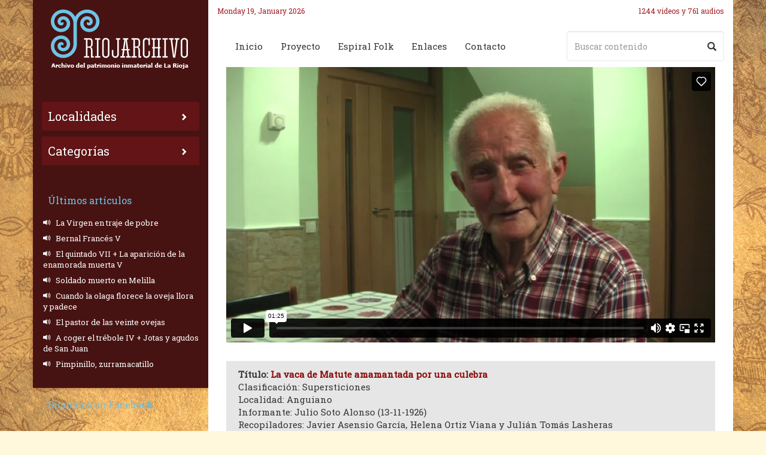

--- FILE ---
content_type: text/html; charset=UTF-8
request_url: https://www.riojarchivo.com/la-vaca-de-matute-amamantada-por-una-culebra/
body_size: 91375
content:
<!DOCTYPE html>
<html lang="es" class="no-js">
<head>


   <title>Riojarchivo &raquo; La vaca de Matute amamantada por una culebra</title>
   
   <meta name="description" content="La vaca de Matute amamantada por una culebra" />
    
	<meta charset="UTF-8">
	<meta name="viewport" content="width=device-width, initial-scale=1">
	<meta http-equiv="X-UA-Compatible" content="IE=edge">
	<link rel="profile" href="http://gmpg.org/xfn/11">
	<link rel="pingback" href="https://www.riojarchivo.com/xmlrpc.php">
	<!--[if lt IE 9]>
	<script src="https://www.riojarchivo.com/wp-content/themes/riojarchivo/js/html5.js"></script>
	<![endif]-->
	
    <!-- Google Font -->
    <link href="https://fonts.googleapis.com/css?family=Roboto+Slab" rel="stylesheet">
    	
	<!-- HTML5 shim and Respond.js for IE8 support of HTML5 elements and media queries -->
    <!-- WARNING: Respond.js doesn't work if you view the page via file:// -->
    <!--[if lt IE 9]>
      <script src="https://oss.maxcdn.com/html5shiv/3.7.3/html5shiv.min.js"></script>
      <script src="https://oss.maxcdn.com/respond/1.4.2/respond.min.js"></script>
    <![endif]-->
	
	<meta name='robots' content='max-image-preview:large' />
	<style>img:is([sizes="auto" i], [sizes^="auto," i]) { contain-intrinsic-size: 3000px 1500px }</style>
	<script id="cookieyes" type="text/javascript" src="https://cdn-cookieyes.com/client_data/21871453489cab822bcef849/script.js"></script><link rel="alternate" type="application/rss+xml" title="Riojarchivo &raquo; Comentario La vaca de Matute amamantada por una culebra del feed" href="https://www.riojarchivo.com/la-vaca-de-matute-amamantada-por-una-culebra/feed/" />
		<!-- This site uses the Google Analytics by ExactMetrics plugin v8.11.1 - Using Analytics tracking - https://www.exactmetrics.com/ -->
							<script src="//www.googletagmanager.com/gtag/js?id=G-XXXXXXXX"  data-cfasync="false" data-wpfc-render="false" type="text/javascript" async></script>
			<script data-cfasync="false" data-wpfc-render="false" type="text/javascript">
				var em_version = '8.11.1';
				var em_track_user = true;
				var em_no_track_reason = '';
								var ExactMetricsDefaultLocations = {"page_location":"https:\/\/www.riojarchivo.com\/la-vaca-de-matute-amamantada-por-una-culebra\/"};
								if ( typeof ExactMetricsPrivacyGuardFilter === 'function' ) {
					var ExactMetricsLocations = (typeof ExactMetricsExcludeQuery === 'object') ? ExactMetricsPrivacyGuardFilter( ExactMetricsExcludeQuery ) : ExactMetricsPrivacyGuardFilter( ExactMetricsDefaultLocations );
				} else {
					var ExactMetricsLocations = (typeof ExactMetricsExcludeQuery === 'object') ? ExactMetricsExcludeQuery : ExactMetricsDefaultLocations;
				}

								var disableStrs = [
										'ga-disable-G-XXXXXXXX',
									];

				/* Function to detect opted out users */
				function __gtagTrackerIsOptedOut() {
					for (var index = 0; index < disableStrs.length; index++) {
						if (document.cookie.indexOf(disableStrs[index] + '=true') > -1) {
							return true;
						}
					}

					return false;
				}

				/* Disable tracking if the opt-out cookie exists. */
				if (__gtagTrackerIsOptedOut()) {
					for (var index = 0; index < disableStrs.length; index++) {
						window[disableStrs[index]] = true;
					}
				}

				/* Opt-out function */
				function __gtagTrackerOptout() {
					for (var index = 0; index < disableStrs.length; index++) {
						document.cookie = disableStrs[index] + '=true; expires=Thu, 31 Dec 2099 23:59:59 UTC; path=/';
						window[disableStrs[index]] = true;
					}
				}

				if ('undefined' === typeof gaOptout) {
					function gaOptout() {
						__gtagTrackerOptout();
					}
				}
								window.dataLayer = window.dataLayer || [];

				window.ExactMetricsDualTracker = {
					helpers: {},
					trackers: {},
				};
				if (em_track_user) {
					function __gtagDataLayer() {
						dataLayer.push(arguments);
					}

					function __gtagTracker(type, name, parameters) {
						if (!parameters) {
							parameters = {};
						}

						if (parameters.send_to) {
							__gtagDataLayer.apply(null, arguments);
							return;
						}

						if (type === 'event') {
														parameters.send_to = exactmetrics_frontend.v4_id;
							var hookName = name;
							if (typeof parameters['event_category'] !== 'undefined') {
								hookName = parameters['event_category'] + ':' + name;
							}

							if (typeof ExactMetricsDualTracker.trackers[hookName] !== 'undefined') {
								ExactMetricsDualTracker.trackers[hookName](parameters);
							} else {
								__gtagDataLayer('event', name, parameters);
							}
							
						} else {
							__gtagDataLayer.apply(null, arguments);
						}
					}

					__gtagTracker('js', new Date());
					__gtagTracker('set', {
						'developer_id.dNDMyYj': true,
											});
					if ( ExactMetricsLocations.page_location ) {
						__gtagTracker('set', ExactMetricsLocations);
					}
										__gtagTracker('config', 'G-XXXXXXXX', {"forceSSL":"true"} );
										window.gtag = __gtagTracker;										(function () {
						/* https://developers.google.com/analytics/devguides/collection/analyticsjs/ */
						/* ga and __gaTracker compatibility shim. */
						var noopfn = function () {
							return null;
						};
						var newtracker = function () {
							return new Tracker();
						};
						var Tracker = function () {
							return null;
						};
						var p = Tracker.prototype;
						p.get = noopfn;
						p.set = noopfn;
						p.send = function () {
							var args = Array.prototype.slice.call(arguments);
							args.unshift('send');
							__gaTracker.apply(null, args);
						};
						var __gaTracker = function () {
							var len = arguments.length;
							if (len === 0) {
								return;
							}
							var f = arguments[len - 1];
							if (typeof f !== 'object' || f === null || typeof f.hitCallback !== 'function') {
								if ('send' === arguments[0]) {
									var hitConverted, hitObject = false, action;
									if ('event' === arguments[1]) {
										if ('undefined' !== typeof arguments[3]) {
											hitObject = {
												'eventAction': arguments[3],
												'eventCategory': arguments[2],
												'eventLabel': arguments[4],
												'value': arguments[5] ? arguments[5] : 1,
											}
										}
									}
									if ('pageview' === arguments[1]) {
										if ('undefined' !== typeof arguments[2]) {
											hitObject = {
												'eventAction': 'page_view',
												'page_path': arguments[2],
											}
										}
									}
									if (typeof arguments[2] === 'object') {
										hitObject = arguments[2];
									}
									if (typeof arguments[5] === 'object') {
										Object.assign(hitObject, arguments[5]);
									}
									if ('undefined' !== typeof arguments[1].hitType) {
										hitObject = arguments[1];
										if ('pageview' === hitObject.hitType) {
											hitObject.eventAction = 'page_view';
										}
									}
									if (hitObject) {
										action = 'timing' === arguments[1].hitType ? 'timing_complete' : hitObject.eventAction;
										hitConverted = mapArgs(hitObject);
										__gtagTracker('event', action, hitConverted);
									}
								}
								return;
							}

							function mapArgs(args) {
								var arg, hit = {};
								var gaMap = {
									'eventCategory': 'event_category',
									'eventAction': 'event_action',
									'eventLabel': 'event_label',
									'eventValue': 'event_value',
									'nonInteraction': 'non_interaction',
									'timingCategory': 'event_category',
									'timingVar': 'name',
									'timingValue': 'value',
									'timingLabel': 'event_label',
									'page': 'page_path',
									'location': 'page_location',
									'title': 'page_title',
									'referrer' : 'page_referrer',
								};
								for (arg in args) {
																		if (!(!args.hasOwnProperty(arg) || !gaMap.hasOwnProperty(arg))) {
										hit[gaMap[arg]] = args[arg];
									} else {
										hit[arg] = args[arg];
									}
								}
								return hit;
							}

							try {
								f.hitCallback();
							} catch (ex) {
							}
						};
						__gaTracker.create = newtracker;
						__gaTracker.getByName = newtracker;
						__gaTracker.getAll = function () {
							return [];
						};
						__gaTracker.remove = noopfn;
						__gaTracker.loaded = true;
						window['__gaTracker'] = __gaTracker;
					})();
									} else {
										console.log("");
					(function () {
						function __gtagTracker() {
							return null;
						}

						window['__gtagTracker'] = __gtagTracker;
						window['gtag'] = __gtagTracker;
					})();
									}
			</script>
							<!-- / Google Analytics by ExactMetrics -->
		<link rel='stylesheet' id='wp-block-library-css' href='https://www.riojarchivo.com/wp-includes/css/dist/block-library/style.min.css' type='text/css' media='all' />
<style id='classic-theme-styles-inline-css' type='text/css'>
/*! This file is auto-generated */
.wp-block-button__link{color:#fff;background-color:#32373c;border-radius:9999px;box-shadow:none;text-decoration:none;padding:calc(.667em + 2px) calc(1.333em + 2px);font-size:1.125em}.wp-block-file__button{background:#32373c;color:#fff;text-decoration:none}
</style>
<style id='pdfemb-pdf-embedder-viewer-style-inline-css' type='text/css'>
.wp-block-pdfemb-pdf-embedder-viewer{max-width:none}

</style>
<style id='global-styles-inline-css' type='text/css'>
:root{--wp--preset--aspect-ratio--square: 1;--wp--preset--aspect-ratio--4-3: 4/3;--wp--preset--aspect-ratio--3-4: 3/4;--wp--preset--aspect-ratio--3-2: 3/2;--wp--preset--aspect-ratio--2-3: 2/3;--wp--preset--aspect-ratio--16-9: 16/9;--wp--preset--aspect-ratio--9-16: 9/16;--wp--preset--color--black: #000000;--wp--preset--color--cyan-bluish-gray: #abb8c3;--wp--preset--color--white: #ffffff;--wp--preset--color--pale-pink: #f78da7;--wp--preset--color--vivid-red: #cf2e2e;--wp--preset--color--luminous-vivid-orange: #ff6900;--wp--preset--color--luminous-vivid-amber: #fcb900;--wp--preset--color--light-green-cyan: #7bdcb5;--wp--preset--color--vivid-green-cyan: #00d084;--wp--preset--color--pale-cyan-blue: #8ed1fc;--wp--preset--color--vivid-cyan-blue: #0693e3;--wp--preset--color--vivid-purple: #9b51e0;--wp--preset--gradient--vivid-cyan-blue-to-vivid-purple: linear-gradient(135deg,rgba(6,147,227,1) 0%,rgb(155,81,224) 100%);--wp--preset--gradient--light-green-cyan-to-vivid-green-cyan: linear-gradient(135deg,rgb(122,220,180) 0%,rgb(0,208,130) 100%);--wp--preset--gradient--luminous-vivid-amber-to-luminous-vivid-orange: linear-gradient(135deg,rgba(252,185,0,1) 0%,rgba(255,105,0,1) 100%);--wp--preset--gradient--luminous-vivid-orange-to-vivid-red: linear-gradient(135deg,rgba(255,105,0,1) 0%,rgb(207,46,46) 100%);--wp--preset--gradient--very-light-gray-to-cyan-bluish-gray: linear-gradient(135deg,rgb(238,238,238) 0%,rgb(169,184,195) 100%);--wp--preset--gradient--cool-to-warm-spectrum: linear-gradient(135deg,rgb(74,234,220) 0%,rgb(151,120,209) 20%,rgb(207,42,186) 40%,rgb(238,44,130) 60%,rgb(251,105,98) 80%,rgb(254,248,76) 100%);--wp--preset--gradient--blush-light-purple: linear-gradient(135deg,rgb(255,206,236) 0%,rgb(152,150,240) 100%);--wp--preset--gradient--blush-bordeaux: linear-gradient(135deg,rgb(254,205,165) 0%,rgb(254,45,45) 50%,rgb(107,0,62) 100%);--wp--preset--gradient--luminous-dusk: linear-gradient(135deg,rgb(255,203,112) 0%,rgb(199,81,192) 50%,rgb(65,88,208) 100%);--wp--preset--gradient--pale-ocean: linear-gradient(135deg,rgb(255,245,203) 0%,rgb(182,227,212) 50%,rgb(51,167,181) 100%);--wp--preset--gradient--electric-grass: linear-gradient(135deg,rgb(202,248,128) 0%,rgb(113,206,126) 100%);--wp--preset--gradient--midnight: linear-gradient(135deg,rgb(2,3,129) 0%,rgb(40,116,252) 100%);--wp--preset--font-size--small: 13px;--wp--preset--font-size--medium: 20px;--wp--preset--font-size--large: 36px;--wp--preset--font-size--x-large: 42px;--wp--preset--spacing--20: 0.44rem;--wp--preset--spacing--30: 0.67rem;--wp--preset--spacing--40: 1rem;--wp--preset--spacing--50: 1.5rem;--wp--preset--spacing--60: 2.25rem;--wp--preset--spacing--70: 3.38rem;--wp--preset--spacing--80: 5.06rem;--wp--preset--shadow--natural: 6px 6px 9px rgba(0, 0, 0, 0.2);--wp--preset--shadow--deep: 12px 12px 50px rgba(0, 0, 0, 0.4);--wp--preset--shadow--sharp: 6px 6px 0px rgba(0, 0, 0, 0.2);--wp--preset--shadow--outlined: 6px 6px 0px -3px rgba(255, 255, 255, 1), 6px 6px rgba(0, 0, 0, 1);--wp--preset--shadow--crisp: 6px 6px 0px rgba(0, 0, 0, 1);}:where(.is-layout-flex){gap: 0.5em;}:where(.is-layout-grid){gap: 0.5em;}body .is-layout-flex{display: flex;}.is-layout-flex{flex-wrap: wrap;align-items: center;}.is-layout-flex > :is(*, div){margin: 0;}body .is-layout-grid{display: grid;}.is-layout-grid > :is(*, div){margin: 0;}:where(.wp-block-columns.is-layout-flex){gap: 2em;}:where(.wp-block-columns.is-layout-grid){gap: 2em;}:where(.wp-block-post-template.is-layout-flex){gap: 1.25em;}:where(.wp-block-post-template.is-layout-grid){gap: 1.25em;}.has-black-color{color: var(--wp--preset--color--black) !important;}.has-cyan-bluish-gray-color{color: var(--wp--preset--color--cyan-bluish-gray) !important;}.has-white-color{color: var(--wp--preset--color--white) !important;}.has-pale-pink-color{color: var(--wp--preset--color--pale-pink) !important;}.has-vivid-red-color{color: var(--wp--preset--color--vivid-red) !important;}.has-luminous-vivid-orange-color{color: var(--wp--preset--color--luminous-vivid-orange) !important;}.has-luminous-vivid-amber-color{color: var(--wp--preset--color--luminous-vivid-amber) !important;}.has-light-green-cyan-color{color: var(--wp--preset--color--light-green-cyan) !important;}.has-vivid-green-cyan-color{color: var(--wp--preset--color--vivid-green-cyan) !important;}.has-pale-cyan-blue-color{color: var(--wp--preset--color--pale-cyan-blue) !important;}.has-vivid-cyan-blue-color{color: var(--wp--preset--color--vivid-cyan-blue) !important;}.has-vivid-purple-color{color: var(--wp--preset--color--vivid-purple) !important;}.has-black-background-color{background-color: var(--wp--preset--color--black) !important;}.has-cyan-bluish-gray-background-color{background-color: var(--wp--preset--color--cyan-bluish-gray) !important;}.has-white-background-color{background-color: var(--wp--preset--color--white) !important;}.has-pale-pink-background-color{background-color: var(--wp--preset--color--pale-pink) !important;}.has-vivid-red-background-color{background-color: var(--wp--preset--color--vivid-red) !important;}.has-luminous-vivid-orange-background-color{background-color: var(--wp--preset--color--luminous-vivid-orange) !important;}.has-luminous-vivid-amber-background-color{background-color: var(--wp--preset--color--luminous-vivid-amber) !important;}.has-light-green-cyan-background-color{background-color: var(--wp--preset--color--light-green-cyan) !important;}.has-vivid-green-cyan-background-color{background-color: var(--wp--preset--color--vivid-green-cyan) !important;}.has-pale-cyan-blue-background-color{background-color: var(--wp--preset--color--pale-cyan-blue) !important;}.has-vivid-cyan-blue-background-color{background-color: var(--wp--preset--color--vivid-cyan-blue) !important;}.has-vivid-purple-background-color{background-color: var(--wp--preset--color--vivid-purple) !important;}.has-black-border-color{border-color: var(--wp--preset--color--black) !important;}.has-cyan-bluish-gray-border-color{border-color: var(--wp--preset--color--cyan-bluish-gray) !important;}.has-white-border-color{border-color: var(--wp--preset--color--white) !important;}.has-pale-pink-border-color{border-color: var(--wp--preset--color--pale-pink) !important;}.has-vivid-red-border-color{border-color: var(--wp--preset--color--vivid-red) !important;}.has-luminous-vivid-orange-border-color{border-color: var(--wp--preset--color--luminous-vivid-orange) !important;}.has-luminous-vivid-amber-border-color{border-color: var(--wp--preset--color--luminous-vivid-amber) !important;}.has-light-green-cyan-border-color{border-color: var(--wp--preset--color--light-green-cyan) !important;}.has-vivid-green-cyan-border-color{border-color: var(--wp--preset--color--vivid-green-cyan) !important;}.has-pale-cyan-blue-border-color{border-color: var(--wp--preset--color--pale-cyan-blue) !important;}.has-vivid-cyan-blue-border-color{border-color: var(--wp--preset--color--vivid-cyan-blue) !important;}.has-vivid-purple-border-color{border-color: var(--wp--preset--color--vivid-purple) !important;}.has-vivid-cyan-blue-to-vivid-purple-gradient-background{background: var(--wp--preset--gradient--vivid-cyan-blue-to-vivid-purple) !important;}.has-light-green-cyan-to-vivid-green-cyan-gradient-background{background: var(--wp--preset--gradient--light-green-cyan-to-vivid-green-cyan) !important;}.has-luminous-vivid-amber-to-luminous-vivid-orange-gradient-background{background: var(--wp--preset--gradient--luminous-vivid-amber-to-luminous-vivid-orange) !important;}.has-luminous-vivid-orange-to-vivid-red-gradient-background{background: var(--wp--preset--gradient--luminous-vivid-orange-to-vivid-red) !important;}.has-very-light-gray-to-cyan-bluish-gray-gradient-background{background: var(--wp--preset--gradient--very-light-gray-to-cyan-bluish-gray) !important;}.has-cool-to-warm-spectrum-gradient-background{background: var(--wp--preset--gradient--cool-to-warm-spectrum) !important;}.has-blush-light-purple-gradient-background{background: var(--wp--preset--gradient--blush-light-purple) !important;}.has-blush-bordeaux-gradient-background{background: var(--wp--preset--gradient--blush-bordeaux) !important;}.has-luminous-dusk-gradient-background{background: var(--wp--preset--gradient--luminous-dusk) !important;}.has-pale-ocean-gradient-background{background: var(--wp--preset--gradient--pale-ocean) !important;}.has-electric-grass-gradient-background{background: var(--wp--preset--gradient--electric-grass) !important;}.has-midnight-gradient-background{background: var(--wp--preset--gradient--midnight) !important;}.has-small-font-size{font-size: var(--wp--preset--font-size--small) !important;}.has-medium-font-size{font-size: var(--wp--preset--font-size--medium) !important;}.has-large-font-size{font-size: var(--wp--preset--font-size--large) !important;}.has-x-large-font-size{font-size: var(--wp--preset--font-size--x-large) !important;}
:where(.wp-block-post-template.is-layout-flex){gap: 1.25em;}:where(.wp-block-post-template.is-layout-grid){gap: 1.25em;}
:where(.wp-block-columns.is-layout-flex){gap: 2em;}:where(.wp-block-columns.is-layout-grid){gap: 2em;}
:root :where(.wp-block-pullquote){font-size: 1.5em;line-height: 1.6;}
</style>
<link rel='stylesheet' id='easingslider-css' href='https://www.riojarchivo.com/wp-content/plugins/easing-slider/assets/css/public.min.css' type='text/css' media='all' />
<link rel='stylesheet' id='collapscore-css-css' href='https://www.riojarchivo.com/wp-content/plugins/jquery-collapse-o-matic/css/core_style.css' type='text/css' media='all' />
<link rel='stylesheet' id='collapseomatic-css-css' href='https://www.riojarchivo.com/wp-content/plugins/jquery-collapse-o-matic/css/light_style.css' type='text/css' media='all' />
<link rel='stylesheet' id='bootstrap-css' href='https://www.riojarchivo.com/wp-content/themes/riojarchivo/css/bootstrap.min.css' type='text/css' media='all' />
<link rel='stylesheet' id='theme-css' href='https://www.riojarchivo.com/wp-content/themes/riojarchivo/style.css' type='text/css' media='all' />
<link rel='stylesheet' id='theme-responsive-css' href='https://www.riojarchivo.com/wp-content/themes/riojarchivo/css/responsive.css' type='text/css' media='all' />
<link rel='stylesheet' id='searchwp-forms-css' href='https://www.riojarchivo.com/wp-content/plugins/searchwp-live-ajax-search/assets/styles/frontend/search-forms.min.css' type='text/css' media='all' />
<link rel='stylesheet' id='searchwp-live-search-css' href='https://www.riojarchivo.com/wp-content/plugins/searchwp-live-ajax-search/assets/styles/style.min.css' type='text/css' media='all' />
<style id='searchwp-live-search-inline-css' type='text/css'>
.searchwp-live-search-result .searchwp-live-search-result--title a {
  font-size: 16px;
}
.searchwp-live-search-result .searchwp-live-search-result--price {
  font-size: 14px;
}
.searchwp-live-search-result .searchwp-live-search-result--add-to-cart .button {
  font-size: 14px;
}

</style>
<script type="text/javascript" src="https://www.riojarchivo.com/wp-content/plugins/google-analytics-dashboard-for-wp/assets/js/frontend-gtag.min.js" id="exactmetrics-frontend-script-js" async="async" data-wp-strategy="async"></script>
<script data-cfasync="false" data-wpfc-render="false" type="text/javascript" id='exactmetrics-frontend-script-js-extra'>/* <![CDATA[ */
var exactmetrics_frontend = {"js_events_tracking":"true","download_extensions":"zip,mp3,mpeg,pdf,docx,pptx,xlsx,rar","inbound_paths":"[{\"path\":\"\\\/go\\\/\",\"label\":\"affiliate\"},{\"path\":\"\\\/recommend\\\/\",\"label\":\"affiliate\"}]","home_url":"https:\/\/www.riojarchivo.com","hash_tracking":"false","v4_id":"G-XXXXXXXX"};/* ]]> */
</script>
<script type="text/javascript" src="https://www.riojarchivo.com/wp-includes/js/jquery/jquery.min.js" id="jquery-core-js"></script>
<script type="text/javascript" src="https://www.riojarchivo.com/wp-includes/js/jquery/jquery-migrate.min.js" id="jquery-migrate-js"></script>
<script type="text/javascript" src="https://www.riojarchivo.com/wp-content/plugins/easing-slider/assets/js/public.min.js" id="easingslider-js"></script>
<script type="text/javascript" src="https://www.riojarchivo.com/wp-content/themes/riojarchivo/js/bootstrap.min.js" id="bootstrap-js"></script>
<script type="text/javascript" src="https://www.riojarchivo.com/wp-content/themes/riojarchivo/js/custom.js" id="theme-js"></script>
<script type="text/javascript" src="https://www.riojarchivo.com/wp-content/themes/riojarchivo/js/jquery.ui.potato.menu.js" id="menu-js"></script>
<link rel="https://api.w.org/" href="https://www.riojarchivo.com/wp-json/" /><link rel="alternate" title="JSON" type="application/json" href="https://www.riojarchivo.com/wp-json/wp/v2/posts/9284" /><link rel="EditURI" type="application/rsd+xml" title="RSD" href="https://www.riojarchivo.com/xmlrpc.php?rsd" />
<meta name="generator" content="WordPress 6.8.3" />
<link rel="canonical" href="https://www.riojarchivo.com/la-vaca-de-matute-amamantada-por-una-culebra/" />
<link rel='shortlink' href='https://www.riojarchivo.com/?p=9284' />
<link rel="alternate" title="oEmbed (JSON)" type="application/json+oembed" href="https://www.riojarchivo.com/wp-json/oembed/1.0/embed?url=https%3A%2F%2Fwww.riojarchivo.com%2Fla-vaca-de-matute-amamantada-por-una-culebra%2F" />
<link rel="alternate" title="oEmbed (XML)" type="text/xml+oembed" href="https://www.riojarchivo.com/wp-json/oembed/1.0/embed?url=https%3A%2F%2Fwww.riojarchivo.com%2Fla-vaca-de-matute-amamantada-por-una-culebra%2F&#038;format=xml" />
        <noscript>
            <style>
                #the-preloader-element { display: none !important; }
            </style>
        </noscript>
            <!-- Custom Favicons -->
    <link rel="shortcut icon" href="https://www.riojarchivo.com/wp-content/themes/riojarchivo/img/favicon.ico"/>
    <link rel="apple-touch-icon" href="https://www.riojarchivo.com/wp-content/themes/riojarchivo/img/apple-touch-icon.png">
    	
</head>

<body class="wp-singular post-template-default single single-post postid-9284 single-format-video wp-theme-riojarchivo">
<div id="wptime-plugin-preloader"></div>
    <div class="container">
        <div class="row">
            <div id="left_column" class="col-xs-12 col-sm-4 col-md-3">
                <h1>
                    <a href="https://www.riojarchivo.com/" title="Volver al Inicio">
                        <img class="img-responsive" src="https://www.riojarchivo.com/wp-content/themes/riojarchivo/img/logo.png" alt="Riojarchivo">
                    </a>
                </h1>
                
              
                <div id="menu">
                     
                     <ul id="menu-menu-sidebar" class="menu"><li id="menu-item-16303" class="menu-item menu-item-type-custom menu-item-object-custom current-menu-ancestor menu-item-has-children menu-item-16303"><a href="#">Localidades</a>
<ul class="sub-menu">
	<li id="menu-item-690" class="menu-item-has-children menu-item-690"><a href="https://www.riojarchivo.com/localidad/alhama-linares/">Alhama-Linares</a>
	<ul class="sub-menu">
		<li id="menu-item-691" class="menu-item-691"><a href="https://www.riojarchivo.com/localidad/aguilar/">Aguilar del Río Alhama</a></li>
		<li id="menu-item-692" class="menu-item-692"><a href="https://www.riojarchivo.com/localidad/alfaro/">Alfaro</a></li>
		<li id="menu-item-693" class="menu-item-693"><a href="https://www.riojarchivo.com/localidad/ambas-aguas/">Ambas Aguas</a></li>
		<li id="menu-item-694" class="menu-item-694"><a href="https://www.riojarchivo.com/localidad/cabreton/">Cabretón</a></li>
		<li id="menu-item-695" class="menu-item-695"><a href="https://www.riojarchivo.com/localidad/cervera-del-rio-alhama/">Cervera del Río Alhama</a></li>
		<li id="menu-item-696" class="menu-item-696"><a href="https://www.riojarchivo.com/localidad/cigudosa/">Cigudosa</a></li>
		<li id="menu-item-697" class="menu-item-697"><a href="https://www.riojarchivo.com/localidad/cornago/">Cornago</a></li>
		<li id="menu-item-698" class="menu-item-698"><a href="https://www.riojarchivo.com/localidad/fitero/">Fitero</a></li>
		<li id="menu-item-699" class="menu-item-699"><a href="https://www.riojarchivo.com/localidad/gravalos/">Grávalos</a></li>
		<li id="menu-item-880" class="menu-item-880"><a href="https://www.riojarchivo.com/localidad/gutur/">Gutur</a></li>
		<li id="menu-item-700" class="menu-item-700"><a href="https://www.riojarchivo.com/localidad/igea/">Igea</a></li>
		<li id="menu-item-701" class="menu-item-701"><a href="https://www.riojarchivo.com/localidad/inestrillas/">Inestrillas</a></li>
		<li id="menu-item-703" class="menu-item-703"><a href="https://www.riojarchivo.com/localidad/muro-de-aguas/">Muro de Aguas</a></li>
		<li id="menu-item-702" class="menu-item-702"><a href="https://www.riojarchivo.com/localidad/navajun/">Navajún</a></li>
		<li id="menu-item-704" class="menu-item-704"><a href="https://www.riojarchivo.com/localidad/rincon-de-olivedo/">Rincón de Olivedo</a></li>
		<li id="menu-item-895" class="menu-item-895"><a href="https://www.riojarchivo.com/localidad/tierra-de-san-pedro-manrique/">Tierra de San Pedro Manrique</a></li>
		<li id="menu-item-705" class="menu-item-705"><a href="https://www.riojarchivo.com/localidad/valdemadera/">Valdemadera</a></li>
		<li id="menu-item-707" class="menu-item-707"><a href="https://www.riojarchivo.com/localidad/valdeperillo/">Valdeperillo</a></li>
		<li id="menu-item-706" class="menu-item-706"><a href="https://www.riojarchivo.com/localidad/valverde/">Valverde</a></li>
		<li id="menu-item-708" class="menu-item-708"><a href="https://www.riojarchivo.com/localidad/villarroya/">Villarroya</a></li>
	</ul>
</li>
	<li id="menu-item-800" class="menu-item-has-children menu-item-800"><a href="https://www.riojarchivo.com/localidad/alto-najerilla/">Alto Najerilla</a>
	<ul class="sub-menu">
		<li id="menu-item-801" class="menu-item-801"><a href="https://www.riojarchivo.com/localidad/brieva-de-cameros/">Brieva de Cameros</a></li>
		<li id="menu-item-802" class="menu-item-802"><a href="https://www.riojarchivo.com/localidad/canales-de-la-sierra/">Canales de la Sierra</a></li>
		<li id="menu-item-803" class="menu-item-803"><a href="https://www.riojarchivo.com/localidad/huerta-de-abajo/">Huerta de Abajo</a></li>
		<li id="menu-item-804" class="menu-item-804"><a href="https://www.riojarchivo.com/localidad/huerta-de-arriba/">Huerta de Arriba</a></li>
		<li id="menu-item-806" class="menu-item-806"><a href="https://www.riojarchivo.com/localidad/mansilla-de-la-sierra/">Mansilla de la Sierra</a></li>
		<li id="menu-item-805" class="menu-item-805"><a href="https://www.riojarchivo.com/localidad/neila/">Neila</a></li>
		<li id="menu-item-807" class="menu-item-807"><a href="https://www.riojarchivo.com/localidad/ventrosa-de-la-sierra/">Ventrosa de la Sierra</a></li>
		<li id="menu-item-808" class="menu-item-808"><a href="https://www.riojarchivo.com/localidad/villavelayo/">Villavelayo</a></li>
		<li id="menu-item-810" class="menu-item-810"><a href="https://www.riojarchivo.com/localidad/viniegra-de-abajo/">Viniegra de Abajo</a></li>
		<li id="menu-item-809" class="menu-item-809"><a href="https://www.riojarchivo.com/localidad/viniegra-de-arriba/">Viniegra de Arriba</a></li>
	</ul>
</li>
	<li id="menu-item-580" class="menu-item-has-children menu-item-580"><a href="https://www.riojarchivo.com/localidad/camero-nuevo-iregua/">Camero Nuevo &#8211; Iregua</a>
	<ul class="sub-menu">
		<li id="menu-item-782" class="menu-item-782"><a href="https://www.riojarchivo.com/localidad/albelda-de-iregua/">Albelda de Iregua</a></li>
		<li id="menu-item-783" class="menu-item-783"><a href="https://www.riojarchivo.com/localidad/alberite/">Alberite</a></li>
		<li id="menu-item-937" class="menu-item-937"><a href="https://www.riojarchivo.com/localidad/aldeanueva-de-cameros/">Aldeanueva de Cameros</a></li>
		<li id="menu-item-784" class="menu-item-784"><a href="https://www.riojarchivo.com/localidad/clavijo/">Clavijo</a></li>
		<li id="menu-item-785" class="menu-item-785"><a href="https://www.riojarchivo.com/localidad/daroca-de-rioja/">Daroca de Rioja</a></li>
		<li id="menu-item-786" class="menu-item-786"><a href="https://www.riojarchivo.com/localidad/el-rasillo-de-cameros/">El Rasillo de Cameros</a></li>
		<li id="menu-item-787" class="menu-item-787"><a href="https://www.riojarchivo.com/localidad/entrena/">Entrena</a></li>
		<li id="menu-item-899" class="menu-item-899"><a href="https://www.riojarchivo.com/localidad/gallinero-de-cameros/">Gallinero de Cameros</a></li>
		<li id="menu-item-893" class="menu-item-893"><a href="https://www.riojarchivo.com/localidad/hornos-de-moncalvillo/">Hornos de Moncalvillo</a></li>
		<li id="menu-item-906" class="menu-item-906"><a href="https://www.riojarchivo.com/localidad/islallana/">Islallana</a></li>
		<li id="menu-item-938" class="menu-item-938"><a href="https://www.riojarchivo.com/localidad/lardero/">Lardero</a></li>
		<li id="menu-item-581" class="menu-item-581"><a href="https://www.riojarchivo.com/localidad/logrono/">Logroño</a></li>
		<li id="menu-item-901" class="menu-item-901"><a href="https://www.riojarchivo.com/localidad/medrano/">Medrano</a></li>
		<li id="menu-item-788" class="menu-item-788"><a href="https://www.riojarchivo.com/localidad/navarrete/">Navarrete</a></li>
		<li id="menu-item-789" class="menu-item-789"><a href="https://www.riojarchivo.com/localidad/nestares-de-cameros/">Nestares de Cameros</a></li>
		<li id="menu-item-790" class="menu-item-790"><a href="https://www.riojarchivo.com/localidad/nieva-de-cameros/">Nieva de Cameros</a></li>
		<li id="menu-item-791" class="menu-item-791"><a href="https://www.riojarchivo.com/localidad/ortigosa-de-cameros/">Ortigosa de Cameros</a></li>
		<li id="menu-item-792" class="menu-item-792"><a href="https://www.riojarchivo.com/localidad/pajares/">Pajares</a></li>
		<li id="menu-item-793" class="menu-item-793"><a href="https://www.riojarchivo.com/localidad/panzares/">Panzares</a></li>
		<li id="menu-item-794" class="menu-item-794"><a href="https://www.riojarchivo.com/localidad/pinillos-de-cameros/">Pinillos de Cameros</a></li>
		<li id="menu-item-891" class="menu-item-891"><a href="https://www.riojarchivo.com/localidad/pradillo-de-cameros/">Pradillo de Cameros</a></li>
		<li id="menu-item-795" class="menu-item-795"><a href="https://www.riojarchivo.com/localidad/san-andres-de-cameros/">San Andrés de Cameros</a></li>
		<li id="menu-item-943" class="menu-item-943"><a href="https://www.riojarchivo.com/localidad/sojuela/">Sojuela</a></li>
		<li id="menu-item-796" class="menu-item-796"><a href="https://www.riojarchivo.com/localidad/sorzano/">Sorzano</a></li>
		<li id="menu-item-797" class="menu-item-797"><a href="https://www.riojarchivo.com/localidad/torrecilla-en-cameros/">Torrecilla en Cameros</a></li>
		<li id="menu-item-909" class="menu-item-909"><a href="https://www.riojarchivo.com/localidad/viguera/">Viguera</a></li>
		<li id="menu-item-798" class="menu-item-798"><a href="https://www.riojarchivo.com/localidad/villamediana-de-iregua/">Villamediana de Iregua</a></li>
		<li id="menu-item-890" class="menu-item-890"><a href="https://www.riojarchivo.com/localidad/villanueva-de-cameros/">Villanueva de Cameros</a></li>
		<li id="menu-item-884" class="menu-item-884"><a href="https://www.riojarchivo.com/localidad/villoslada-de-cameros/">Villoslada de Cameros</a></li>
	</ul>
</li>
	<li id="menu-item-761" class="menu-item-has-children menu-item-761"><a href="https://www.riojarchivo.com/localidad/camero-viejo-leza/">Camero Viejo-Leza</a>
	<ul class="sub-menu">
		<li id="menu-item-762" class="menu-item-762"><a href="https://www.riojarchivo.com/localidad/agoncillo/">Agoncillo</a></li>
		<li id="menu-item-960" class="menu-item-960"><a href="https://www.riojarchivo.com/localidad/ajamil-de-cameros/">Ajamil de Cameros</a></li>
		<li id="menu-item-763" class="menu-item-763"><a href="https://www.riojarchivo.com/localidad/arrubal/">Arrúbal</a></li>
		<li id="menu-item-764" class="menu-item-764"><a href="https://www.riojarchivo.com/localidad/cabezon-de-cameros/">Cabezón de Cameros</a></li>
		<li id="menu-item-765" class="menu-item-765"><a href="https://www.riojarchivo.com/localidad/hornillos-de-cameros/">Hornillos de Cameros</a></li>
		<li id="menu-item-766" class="menu-item-766"><a href="https://www.riojarchivo.com/localidad/jalon-de-cameros/">Jalón de Cameros</a></li>
		<li id="menu-item-767" class="menu-item-767"><a href="https://www.riojarchivo.com/localidad/la-avellaneda/">La Avellaneda</a></li>
		<li id="menu-item-768" class="menu-item-768"><a href="https://www.riojarchivo.com/localidad/laguna-de-cameros/">Laguna de Cameros</a></li>
		<li id="menu-item-892" class="menu-item-892"><a href="https://www.riojarchivo.com/localidad/luezas/">Luezas</a></li>
		<li id="menu-item-769" class="menu-item-769"><a href="https://www.riojarchivo.com/localidad/montalvo-de-cameros/">Montalvo de Cameros</a></li>
		<li id="menu-item-770" class="menu-item-770"><a href="https://www.riojarchivo.com/localidad/murillo-de-rio-leza/">Murillo de Río Leza</a></li>
		<li id="menu-item-771" class="menu-item-771"><a href="https://www.riojarchivo.com/localidad/muro-de-cameros/">Muro de Cameros</a></li>
		<li id="menu-item-772" class="menu-item-772"><a href="https://www.riojarchivo.com/localidad/rabanera-de-cameros/">Rabanera de Cameros</a></li>
		<li id="menu-item-773" class="menu-item-773"><a href="https://www.riojarchivo.com/localidad/ribafrecha/">Ribafrecha</a></li>
		<li id="menu-item-774" class="menu-item-774"><a href="https://www.riojarchivo.com/localidad/san-roman-de-cameros/">San Román de Cameros</a></li>
		<li id="menu-item-775" class="menu-item-775"><a href="https://www.riojarchivo.com/localidad/soto-de-cameros/">Soto de Cameros</a></li>
		<li id="menu-item-776" class="menu-item-776"><a href="https://www.riojarchivo.com/localidad/torre-de-cameros/">Torre de Cameros</a></li>
		<li id="menu-item-777" class="menu-item-777"><a href="https://www.riojarchivo.com/localidad/torremuna-de-cameros/">Torremuña de Cameros</a></li>
		<li id="menu-item-882" class="menu-item-882"><a href="https://www.riojarchivo.com/localidad/treguajantes/">Treguajantes</a></li>
		<li id="menu-item-778" class="menu-item-778"><a href="https://www.riojarchivo.com/localidad/trevijano-de-cameros/">Trevijano de Cameros</a></li>
		<li id="menu-item-779" class="menu-item-779"><a href="https://www.riojarchivo.com/localidad/vadillos-de-cameros/">Vadillos de Cameros</a></li>
		<li id="menu-item-883" class="menu-item-883"><a href="https://www.riojarchivo.com/localidad/valdeosera/">Valdeosera</a></li>
		<li id="menu-item-961" class="menu-item-961"><a href="https://www.riojarchivo.com/localidad/velilla/">Velilla</a></li>
	</ul>
</li>
	<li id="menu-item-874" class="menu-item-874"><a href="https://www.riojarchivo.com/localidad/cultura-gitana/">Cultura gitana</a></li>
	<li id="menu-item-573" class="current-menu-item current-menu-parent current-menu-ancestor menu-item-has-children menu-item-573"><a href="https://www.riojarchivo.com/localidad/najerilla-cardenas-yalde/" aria-current="page">Najerilla-Cárdenas-Yalde</a>
	<ul class="sub-menu">
		<li id="menu-item-811" class="menu-item-811"><a href="https://www.riojarchivo.com/localidad/alesanco/">Alesanco</a></li>
		<li id="menu-item-586" class="current-menu-item menu-item-586"><a href="https://www.riojarchivo.com/localidad/anguiano/" aria-current="page">Anguiano</a></li>
		<li id="menu-item-812" class="menu-item-812"><a href="https://www.riojarchivo.com/localidad/arenzana-de-abajo/">Arenzana de Abajo</a></li>
		<li id="menu-item-912" class="menu-item-912"><a href="https://www.riojarchivo.com/localidad/arenzana-de-arriba/">Arenzana de Arriba</a></li>
		<li id="menu-item-813" class="menu-item-813"><a href="https://www.riojarchivo.com/localidad/azofra/">Azofra</a></li>
		<li id="menu-item-814" class="menu-item-814"><a href="https://www.riojarchivo.com/localidad/badaran/">Badarán</a></li>
		<li id="menu-item-815" class="menu-item-815"><a href="https://www.riojarchivo.com/localidad/banos-de-rio-tobia/">Baños de Río Tobía</a></li>
		<li id="menu-item-877" class="menu-item-877"><a href="https://www.riojarchivo.com/localidad/berceo/">Berceo</a></li>
		<li id="menu-item-816" class="menu-item-816"><a href="https://www.riojarchivo.com/localidad/camprovin/">Camprovín</a></li>
		<li id="menu-item-818" class="menu-item-818"><a href="https://www.riojarchivo.com/localidad/canas/">Cañas</a></li>
		<li id="menu-item-817" class="menu-item-817"><a href="https://www.riojarchivo.com/localidad/canillas-de-rio-tuerto/">Canillas de Río Tuerto</a></li>
		<li id="menu-item-819" class="menu-item-819"><a href="https://www.riojarchivo.com/localidad/cardenas/">Cárdenas</a></li>
		<li id="menu-item-574" class="menu-item-574"><a href="https://www.riojarchivo.com/localidad/castroviejo/">Castroviejo</a></li>
		<li id="menu-item-820" class="menu-item-820"><a href="https://www.riojarchivo.com/localidad/cenicero/">Cenicero</a></li>
		<li id="menu-item-821" class="menu-item-821"><a href="https://www.riojarchivo.com/localidad/cordovin/">Cordovín</a></li>
		<li id="menu-item-959" class="menu-item-959"><a href="https://www.riojarchivo.com/localidad/hormilleja/">Hormilleja</a></li>
		<li id="menu-item-822" class="menu-item-822"><a href="https://www.riojarchivo.com/localidad/ledesma-de-la-cogolla/">Ledesma de la Cogolla</a></li>
		<li id="menu-item-897" class="menu-item-897"><a href="https://www.riojarchivo.com/localidad/manjarres/">Manjarrés</a></li>
		<li id="menu-item-823" class="current-menu-item menu-item-823"><a href="https://www.riojarchivo.com/localidad/matute/" aria-current="page">Matute</a></li>
		<li id="menu-item-894" class="menu-item-894"><a href="https://www.riojarchivo.com/localidad/najera/">Nájera</a></li>
		<li id="menu-item-824" class="menu-item-824"><a href="https://www.riojarchivo.com/localidad/san-asensio/">San Asensio</a></li>
		<li id="menu-item-825" class="menu-item-825"><a href="https://www.riojarchivo.com/localidad/san-millan-de-la-cogolla/">San Millán de la Cogolla</a></li>
		<li id="menu-item-826" class="menu-item-826"><a href="https://www.riojarchivo.com/localidad/santa-coloma/">Santa Coloma</a></li>
		<li id="menu-item-827" class="menu-item-827"><a href="https://www.riojarchivo.com/localidad/sotes/">Sotés</a></li>
		<li id="menu-item-828" class="menu-item-828"><a href="https://www.riojarchivo.com/localidad/tobia/">Tobía</a></li>
		<li id="menu-item-900" class="menu-item-900"><a href="https://www.riojarchivo.com/localidad/torrecilla-sobre-alesanco/">Torrecilla sobre Alesanco</a></li>
		<li id="menu-item-829" class="menu-item-829"><a href="https://www.riojarchivo.com/localidad/torremontalbo/">Torremontalbo</a></li>
		<li id="menu-item-830" class="menu-item-830"><a href="https://www.riojarchivo.com/localidad/valvanera/">Valvanera</a></li>
		<li id="menu-item-831" class="menu-item-831"><a href="https://www.riojarchivo.com/localidad/ventosa/">Ventosa</a></li>
		<li id="menu-item-832" class="menu-item-832"><a href="https://www.riojarchivo.com/localidad/villar-de-torre/">Villar de Torre</a></li>
		<li id="menu-item-833" class="menu-item-833"><a href="https://www.riojarchivo.com/localidad/villarejo/">Villarejo</a></li>
		<li id="menu-item-879" class="menu-item-879"><a href="https://www.riojarchivo.com/localidad/villaverde/">Villaverde</a></li>
	</ul>
</li>
	<li id="menu-item-835" class="menu-item-has-children menu-item-835"><a href="https://www.riojarchivo.com/localidad/oja-tiron/">Oja-Tirón</a>
	<ul class="sub-menu">
		<li id="menu-item-836" class="menu-item-836"><a href="https://www.riojarchivo.com/localidad/amunartia/">Amunartia</a></li>
		<li id="menu-item-954" class="menu-item-954"><a href="https://www.riojarchivo.com/localidad/arvizabarrena/">Arvizabarrena</a></li>
		<li id="menu-item-837" class="menu-item-837"><a href="https://www.riojarchivo.com/localidad/banares/">Bañares</a></li>
		<li id="menu-item-838" class="menu-item-838"><a href="https://www.riojarchivo.com/localidad/briones/">Briones</a></li>
		<li id="menu-item-839" class="menu-item-839"><a href="https://www.riojarchivo.com/localidad/cellorigo/">Cellorigo</a></li>
		<li id="menu-item-840" class="menu-item-840"><a href="https://www.riojarchivo.com/localidad/ezcaray/">Ezcaray</a></li>
		<li id="menu-item-841" class="menu-item-841"><a href="https://www.riojarchivo.com/localidad/foncea/">Foncea</a></li>
		<li id="menu-item-842" class="menu-item-842"><a href="https://www.riojarchivo.com/localidad/fonzaleche/">Fonzaleche</a></li>
		<li id="menu-item-902" class="menu-item-902"><a href="https://www.riojarchivo.com/localidad/gallinero-de-rioja/">Gallinero de Rioja</a></li>
		<li id="menu-item-843" class="menu-item-843"><a href="https://www.riojarchivo.com/localidad/granon/">Grañón</a></li>
		<li id="menu-item-844" class="menu-item-844"><a href="https://www.riojarchivo.com/localidad/haro/">Haro</a></li>
		<li id="menu-item-845" class="menu-item-845"><a href="https://www.riojarchivo.com/localidad/hervias/">Hervías</a></li>
		<li id="menu-item-846" class="menu-item-846"><a href="https://www.riojarchivo.com/localidad/manzanares-de-rioja/">Manzanares de Rioja</a></li>
		<li id="menu-item-903" class="menu-item-903"><a href="https://www.riojarchivo.com/localidad/morales/">Morales</a></li>
		<li id="menu-item-907" class="menu-item-907"><a href="https://www.riojarchivo.com/localidad/ojacastro/">Ojacastro</a></li>
		<li id="menu-item-847" class="menu-item-847"><a href="https://www.riojarchivo.com/localidad/pazuengos/">Pazuengos</a></li>
		<li id="menu-item-848" class="menu-item-848"><a href="https://www.riojarchivo.com/localidad/quintanar-de-rioja/">Quintanar de Rioja</a></li>
		<li id="menu-item-904" class="menu-item-904"><a href="https://www.riojarchivo.com/localidad/san-torcuato/">San Torcuato</a></li>
		<li id="menu-item-849" class="menu-item-849"><a href="https://www.riojarchivo.com/localidad/santo-domingo-de-la-calzada/">Santo Domingo de La Calzada</a></li>
		<li id="menu-item-850" class="menu-item-850"><a href="https://www.riojarchivo.com/localidad/santurde/">Santurde</a></li>
		<li id="menu-item-851" class="menu-item-851"><a href="https://www.riojarchivo.com/localidad/santurdejo/">Santurdejo</a></li>
		<li id="menu-item-852" class="menu-item-852"><a href="https://www.riojarchivo.com/localidad/tirgo/">Tirgo</a></li>
		<li id="menu-item-853" class="menu-item-853"><a href="https://www.riojarchivo.com/localidad/treviana/">Treviana</a></li>
		<li id="menu-item-854" class="menu-item-854"><a href="https://www.riojarchivo.com/localidad/turza/">Turza</a></li>
		<li id="menu-item-881" class="menu-item-881"><a href="https://www.riojarchivo.com/localidad/valganon/">Valgañón</a></li>
		<li id="menu-item-905" class="menu-item-905"><a href="https://www.riojarchivo.com/localidad/zarraton/">Zarratón</a></li>
	</ul>
</li>
	<li id="menu-item-856" class="menu-item-has-children menu-item-856"><a href="https://www.riojarchivo.com/localidad/riojilla-burgalesa/">Riojilla burgalesa</a>
	<ul class="sub-menu">
		<li id="menu-item-857" class="menu-item-857"><a href="https://www.riojarchivo.com/localidad/avellanosa-de-rioja/">Avellanosa de Rioja</a></li>
		<li id="menu-item-858" class="menu-item-858"><a href="https://www.riojarchivo.com/localidad/belorado/">Belorado</a></li>
		<li id="menu-item-859" class="menu-item-859"><a href="https://www.riojarchivo.com/localidad/eterna/">Eterna</a></li>
		<li id="menu-item-908" class="menu-item-908"><a href="https://www.riojarchivo.com/localidad/fresneda-de-la-sierra/">Fresneda de la Sierra</a></li>
		<li id="menu-item-860" class="menu-item-860"><a href="https://www.riojarchivo.com/localidad/garganchon/">Garganchón</a></li>
		<li id="menu-item-863" class="menu-item-863"><a href="https://www.riojarchivo.com/localidad/pradoluengo/">Pradoluengo</a></li>
		<li id="menu-item-861" class="menu-item-861"><a href="https://www.riojarchivo.com/localidad/redecilla-del-camino/">Redecilla del Camino</a></li>
		<li id="menu-item-862" class="menu-item-862"><a href="https://www.riojarchivo.com/localidad/santa-cruz-del-valle-urbion/">Santa Cruz del Valle Urbión</a></li>
		<li id="menu-item-885" class="menu-item-885"><a href="https://www.riojarchivo.com/localidad/villafranca-montes-de-oca/">Villafranca Montes de Oca</a></li>
		<li id="menu-item-944" class="menu-item-944"><a href="https://www.riojarchivo.com/localidad/villanasur-rio-de-oca/">Villanasur río de Oca</a></li>
	</ul>
</li>
	<li id="menu-item-865" class="menu-item-has-children menu-item-865"><a href="https://www.riojarchivo.com/localidad/sonsierra-rioja-alavesa/">Sonsierra-Rioja Alavesa</a>
	<ul class="sub-menu">
		<li id="menu-item-866" class="menu-item-866"><a href="https://www.riojarchivo.com/localidad/abalos/">Ábalos</a></li>
		<li id="menu-item-935" class="menu-item-935"><a href="https://www.riojarchivo.com/localidad/el-villar-de-alava/">El Villar de Álava</a></li>
		<li id="menu-item-867" class="menu-item-867"><a href="https://www.riojarchivo.com/localidad/labastida/">Labastida</a></li>
		<li id="menu-item-868" class="menu-item-868"><a href="https://www.riojarchivo.com/localidad/laguardia/">Laguardia</a></li>
		<li id="menu-item-869" class="menu-item-869"><a href="https://www.riojarchivo.com/localidad/oyon/">Oyón</a></li>
		<li id="menu-item-870" class="menu-item-870"><a href="https://www.riojarchivo.com/localidad/paganos/">Páganos</a></li>
		<li id="menu-item-871" class="menu-item-871"><a href="https://www.riojarchivo.com/localidad/samaniego/">Samaniego</a></li>
		<li id="menu-item-872" class="menu-item-872"><a href="https://www.riojarchivo.com/localidad/san-vicente-de-la-sonsierra/">San Vicente de la Sonsierra</a></li>
		<li id="menu-item-957" class="menu-item-957"><a href="https://www.riojarchivo.com/localidad/viana/">Viana</a></li>
		<li id="menu-item-910" class="menu-item-910"><a href="https://www.riojarchivo.com/localidad/villabuena-de-alava/">Villabuena de Álava</a></li>
	</ul>
</li>
	<li id="menu-item-736" class="menu-item-has-children menu-item-736"><a href="https://www.riojarchivo.com/localidad/valle-de-ocon/">Valle de Ocón &#8211; Sierra Laéz</a>
	<ul class="sub-menu">
		<li id="menu-item-741" class="menu-item-741"><a href="https://www.riojarchivo.com/localidad/alcanadre-valle-de-ocon/">Alcanadre</a></li>
		<li id="menu-item-742" class="menu-item-742"><a href="https://www.riojarchivo.com/localidad/aldealobos-valle-de-ocon/">Aldealobos</a></li>
		<li id="menu-item-942" class="menu-item-942"><a href="https://www.riojarchivo.com/localidad/arrubal-valle-de-ocon/">Arrúbal</a></li>
		<li id="menu-item-743" class="menu-item-743"><a href="https://www.riojarchivo.com/localidad/ausejo-valle-de-ocon/">Ausejo</a></li>
		<li id="menu-item-964" class="menu-item-964"><a href="https://www.riojarchivo.com/localidad/bergasa-valle-de-ocon/">Bergasa</a></li>
		<li id="menu-item-963" class="menu-item-963"><a href="https://www.riojarchivo.com/localidad/bergasillas-bajera/">Bergasillas Bajera</a></li>
		<li id="menu-item-965" class="menu-item-965"><a href="https://www.riojarchivo.com/localidad/bergasillas-somera-valle-de-ocon/">Bergasillas Somera</a></li>
		<li id="menu-item-717" class="menu-item-717"><a href="https://www.riojarchivo.com/localidad/carbonera/">Carbonera</a></li>
		<li id="menu-item-740" class="menu-item-740"><a href="https://www.riojarchivo.com/localidad/corera/">Corera</a></li>
		<li id="menu-item-744" class="menu-item-744"><a href="https://www.riojarchivo.com/localidad/el-redal/">El Redal</a></li>
		<li id="menu-item-745" class="menu-item-745"><a href="https://www.riojarchivo.com/localidad/galilea/">Galilea</a></li>
		<li id="menu-item-878" class="menu-item-878"><a href="https://www.riojarchivo.com/localidad/la-villa-de-ocon/">La Villa de Ocón</a></li>
		<li id="menu-item-746" class="menu-item-746"><a href="https://www.riojarchivo.com/localidad/las-ruedas-de-ocon/">Las Ruedas de Ocón</a></li>
		<li id="menu-item-969" class="menu-item-969"><a href="https://www.riojarchivo.com/localidad/oteruelo/">Oteruelo</a></li>
		<li id="menu-item-968" class="menu-item-968"><a href="https://www.riojarchivo.com/localidad/tudelilla-valle-de-ocon/">Tudelilla</a></li>
	</ul>
</li>
	<li id="menu-item-709" class="menu-item-has-children menu-item-709"><a href="https://www.riojarchivo.com/localidad/valle-del-cidacos/">Valle del Cidacos</a>
	<ul class="sub-menu">
		<li id="menu-item-710" class="menu-item-710"><a href="https://www.riojarchivo.com/localidad/aldeanueva-de-ebro/">Aldeanueva de Ebro</a></li>
		<li id="menu-item-712" class="menu-item-712"><a href="https://www.riojarchivo.com/localidad/arnedillo/">Arnedillo</a></li>
		<li id="menu-item-711" class="menu-item-711"><a href="https://www.riojarchivo.com/localidad/arnedo/">Arnedo</a></li>
		<li id="menu-item-713" class="menu-item-713"><a href="https://www.riojarchivo.com/localidad/autol/">Autol</a></li>
		<li id="menu-item-716" class="menu-item-716"><a href="https://www.riojarchivo.com/localidad/calahorra/">Calahorra</a></li>
		<li id="menu-item-718" class="menu-item-718"><a href="https://www.riojarchivo.com/localidad/el-villar-de-arnedo/">El Villar de Arnedo</a></li>
		<li id="menu-item-719" class="menu-item-719"><a href="https://www.riojarchivo.com/localidad/el-villar-de-poyales/">El Villar de Poyales</a></li>
		<li id="menu-item-720" class="menu-item-720"><a href="https://www.riojarchivo.com/localidad/enciso/">Enciso</a></li>
		<li id="menu-item-721" class="menu-item-721"><a href="https://www.riojarchivo.com/localidad/garranzo/">Garranzo</a></li>
		<li id="menu-item-722" class="menu-item-722"><a href="https://www.riojarchivo.com/localidad/la-escurquilla/">La Escurquilla</a></li>
		<li id="menu-item-723" class="menu-item-723"><a href="https://www.riojarchivo.com/localidad/larriba-de-cameros/">Larriba de Cameros</a></li>
		<li id="menu-item-725" class="menu-item-725"><a href="https://www.riojarchivo.com/localidad/munilla/">Munilla</a></li>
		<li id="menu-item-724" class="menu-item-724"><a href="https://www.riojarchivo.com/localidad/navalsaz/">Navalsaz</a></li>
		<li id="menu-item-951" class="menu-item-951"><a href="https://www.riojarchivo.com/localidad/peroblasco/">Peroblasco</a></li>
		<li id="menu-item-726" class="menu-item-726"><a href="https://www.riojarchivo.com/localidad/poyales/">Poyales</a></li>
		<li id="menu-item-727" class="menu-item-727"><a href="https://www.riojarchivo.com/localidad/pradejon/">Pradejón</a></li>
		<li id="menu-item-728" class="menu-item-728"><a href="https://www.riojarchivo.com/localidad/prejano/">Préjano</a></li>
		<li id="menu-item-729" class="menu-item-729"><a href="https://www.riojarchivo.com/localidad/quel/">Quel</a></li>
		<li id="menu-item-730" class="menu-item-730"><a href="https://www.riojarchivo.com/localidad/rincon-de-soto/">Rincón de Soto</a></li>
		<li id="menu-item-731" class="menu-item-731"><a href="https://www.riojarchivo.com/localidad/san-vicente-de-munilla/">San Vicente de Munilla</a></li>
		<li id="menu-item-734" class="menu-item-734"><a href="https://www.riojarchivo.com/localidad/tierra-de-yanguas/">Tierra de Yanguas</a></li>
		<li id="menu-item-940" class="menu-item-940"><a href="https://www.riojarchivo.com/localidad/turruncun/">Turruncún</a></li>
		<li id="menu-item-733" class="menu-item-733"><a href="https://www.riojarchivo.com/localidad/valdevigas/">Valdevigas</a></li>
		<li id="menu-item-735" class="menu-item-735"><a href="https://www.riojarchivo.com/localidad/zarzosa/">Zarzosa</a></li>
	</ul>
</li>
	<li id="menu-item-575" class="menu-item-has-children menu-item-575"><a href="https://www.riojarchivo.com/localidad/valle-del-jubera/">Valle del Jubera</a>
	<ul class="sub-menu">
		<li id="menu-item-748" class="menu-item-748"><a href="https://www.riojarchivo.com/localidad/bucesta/">Bucesta</a></li>
		<li id="menu-item-750" class="menu-item-750"><a href="https://www.riojarchivo.com/localidad/el-collado/">El Collado</a></li>
		<li id="menu-item-939" class="menu-item-939"><a href="https://www.riojarchivo.com/localidad/jubera/">Jubera</a></li>
		<li id="menu-item-751" class="menu-item-751"><a href="https://www.riojarchivo.com/localidad/lagunilla-de-jubera/">Lagunilla de Jubera</a></li>
		<li id="menu-item-752" class="menu-item-752"><a href="https://www.riojarchivo.com/localidad/lasanta/">Lasanta</a></li>
		<li id="menu-item-753" class="menu-item-753"><a href="https://www.riojarchivo.com/localidad/reinares/">Reinares</a></li>
		<li id="menu-item-962" class="menu-item-962"><a href="https://www.riojarchivo.com/localidad/ribalmaguillo/">Ribalmaguillo</a></li>
		<li id="menu-item-754" class="menu-item-754"><a href="https://www.riojarchivo.com/localidad/robres-del-castillo/">Robres del Castillo</a></li>
		<li id="menu-item-755" class="menu-item-755"><a href="https://www.riojarchivo.com/localidad/san-martin-de-jubera/">San Martín de Jubera</a></li>
		<li id="menu-item-756" class="menu-item-756"><a href="https://www.riojarchivo.com/localidad/san-vicente-de-robres/">San Vicente de Robres</a></li>
		<li id="menu-item-911" class="menu-item-911"><a href="https://www.riojarchivo.com/localidad/santa-cecilia/">Santa Cecilia</a></li>
		<li id="menu-item-757" class="menu-item-757"><a href="https://www.riojarchivo.com/localidad/santa-engracia-de-jubera/">Santa Engracia de Jubera</a></li>
		<li id="menu-item-758" class="menu-item-758"><a href="https://www.riojarchivo.com/localidad/santa-marina/">Santa Marina</a></li>
		<li id="menu-item-941" class="menu-item-941"><a href="https://www.riojarchivo.com/localidad/valtrujal/">Valtrujal</a></li>
		<li id="menu-item-760" class="menu-item-760"><a href="https://www.riojarchivo.com/localidad/ventas-blancas/">Ventas Blancas</a></li>
		<li id="menu-item-749" class="menu-item-749"><a href="https://www.riojarchivo.com/localidad/zenzano/">Zenzano</a></li>
	</ul>
</li>
</ul>
</li>
<li id="menu-item-16304" class="menu-item menu-item-type-custom menu-item-object-custom menu-item-has-children menu-item-16304"><a href="#">Categorías</a>
<ul class="sub-menu">
	<li id="menu-item-590" class="menu-item-590"><a href="https://www.riojarchivo.com/acertijos-adivinanzas-trabalenguas/">Acertijos, adivinanzas, trabalenguas</a></li>
	<li id="menu-item-591" class="menu-item-591"><a href="https://www.riojarchivo.com/bailes-y-corros/">Bailes y corros</a></li>
	<li id="menu-item-592" class="menu-item-592"><a href="https://www.riojarchivo.com/brindis-y-cultura-del-vino/">Brindis y cultura del vino</a></li>
	<li id="menu-item-582" class="menu-item-has-children menu-item-582"><a href="https://www.riojarchivo.com/cancionero/">Cancionero</a>
	<ul class="sub-menu">
		<li id="menu-item-594" class="menu-item-594"><a href="https://www.riojarchivo.com/cancionero/cancionero-general/">Cancionero general</a></li>
		<li id="menu-item-595" class="menu-item-595"><a href="https://www.riojarchivo.com/cancionero/cancionero-historico/">Cancionero histórico</a></li>
		<li id="menu-item-615" class="menu-item-615"><a href="https://www.riojarchivo.com/cancionero/cancionero-obsceno/">Cancionero obsceno</a></li>
		<li id="menu-item-597" class="menu-item-597"><a href="https://www.riojarchivo.com/cancionero/cancionero-religioso/">Cancionero religioso</a></li>
		<li id="menu-item-596" class="menu-item-596"><a href="https://www.riojarchivo.com/cancionero/cantos-de-trabajo/">Cantos de trabajo</a></li>
		<li id="menu-item-598" class="menu-item-has-children menu-item-598"><a href="https://www.riojarchivo.com/cancionero/ciclo-festivo/">Ciclo festivo</a>
		<ul class="sub-menu">
			<li id="menu-item-599" class="menu-item-599"><a href="https://www.riojarchivo.com/cancionero/ciclo-festivo/aguinaldos/">Aguinaldos</a></li>
			<li id="menu-item-602" class="menu-item-602"><a href="https://www.riojarchivo.com/cancionero/ciclo-festivo/carnaval/">Carnaval</a></li>
			<li id="menu-item-604" class="menu-item-604"><a href="https://www.riojarchivo.com/cancionero/ciclo-festivo/fiestas-de-primavera/">Fiestas de primavera</a></li>
			<li id="menu-item-605" class="menu-item-605"><a href="https://www.riojarchivo.com/cancionero/ciclo-festivo/fiestas-de-verano/">Fiestas de verano</a></li>
			<li id="menu-item-601" class="menu-item-601"><a href="https://www.riojarchivo.com/cancionero/ciclo-festivo/otras-celebraciones-de-invierno-y-otono/">Otras celebraciones de invierno y otoño</a></li>
			<li id="menu-item-603" class="menu-item-603"><a href="https://www.riojarchivo.com/cancionero/ciclo-festivo/semana-santa/">Semana Santa</a></li>
			<li id="menu-item-600" class="menu-item-600"><a href="https://www.riojarchivo.com/cancionero/ciclo-festivo/villancicos/">Villancicos</a></li>
		</ul>
</li>
		<li id="menu-item-606" class="menu-item-has-children menu-item-606"><a href="https://www.riojarchivo.com/cancionero/ciclos-vitales/">Ciclos vitales</a>
		<ul class="sub-menu">
			<li id="menu-item-607" class="menu-item-607"><a href="https://www.riojarchivo.com/cancionero/ciclos-vitales/cantos-de-boda/">Cantos de boda</a></li>
			<li id="menu-item-608" class="menu-item-608"><a href="https://www.riojarchivo.com/cancionero/ciclos-vitales/de-quintos/">De quintos</a></li>
			<li id="menu-item-609" class="menu-item-609"><a href="https://www.riojarchivo.com/cancionero/ciclos-vitales/nanas/">Nanas</a></li>
			<li id="menu-item-610" class="menu-item-610"><a href="https://www.riojarchivo.com/cancionero/ciclos-vitales/retahilas-infantiles/">Retahilas infantiles</a></li>
		</ul>
</li>
		<li id="menu-item-611" class="menu-item-611"><a href="https://www.riojarchivo.com/cancionero/colombianas/">Colombianas</a></li>
		<li id="menu-item-612" class="menu-item-612"><a href="https://www.riojarchivo.com/cancionero/habaneras/">Habaneras</a></li>
		<li id="menu-item-613" class="menu-item-613"><a href="https://www.riojarchivo.com/cancionero/jotas/">Jotas</a></li>
		<li id="menu-item-614" class="menu-item-614"><a href="https://www.riojarchivo.com/cancionero/rondas-de-mozos/">Rondas de mozos</a></li>
	</ul>
</li>
	<li id="menu-item-578" class="menu-item-has-children menu-item-578"><a href="https://www.riojarchivo.com/cuentos/">Cuentos</a>
	<ul class="sub-menu">
		<li id="menu-item-627" class="menu-item-627"><a href="https://www.riojarchivo.com/cuentos/cuentos-de-formula/">Cuentos de fórmula</a></li>
		<li id="menu-item-616" class="menu-item-616"><a href="https://www.riojarchivo.com/cuentos/de-animales/">De animales</a></li>
		<li id="menu-item-623" class="menu-item-623"><a href="https://www.riojarchivo.com/cuentos/de-curas-amas-y-sacristanes/">De curas, amas y sacristanes</a></li>
		<li id="menu-item-617" class="menu-item-617"><a href="https://www.riojarchivo.com/cuentos/de-magia/">De magia</a></li>
		<li id="menu-item-625" class="menu-item-625"><a href="https://www.riojarchivo.com/cuentos/de-mentiras/">De mentiras</a></li>
		<li id="menu-item-619" class="menu-item-619"><a href="https://www.riojarchivo.com/cuentos/de-tontos/">De tontos</a></li>
		<li id="menu-item-579" class="menu-item-579"><a href="https://www.riojarchivo.com/cuentos/novelescos/">Novelescos</a></li>
		<li id="menu-item-626" class="menu-item-626"><a href="https://www.riojarchivo.com/cuentos/otras-anecdotas-y-chascarrillos/">Otras anécdotas y chascarrillos</a></li>
		<li id="menu-item-618" class="menu-item-618"><a href="https://www.riojarchivo.com/cuentos/religiosos-y-morales/">Religiosos y morales</a></li>
		<li id="menu-item-620" class="menu-item-620"><a href="https://www.riojarchivo.com/cuentos/sobre-matrimonios/">Sobre matrimonios</a></li>
		<li id="menu-item-621" class="menu-item-621"><a href="https://www.riojarchivo.com/cuentos/sobre-mujeres/">Sobre mujeres</a></li>
		<li id="menu-item-624" class="menu-item-624"><a href="https://www.riojarchivo.com/cuentos/sobre-otros-grupos-de-personas/">Sobre otros grupos de personas</a></li>
		<li id="menu-item-622" class="menu-item-622"><a href="https://www.riojarchivo.com/cuentos/sobre-un-hombre/">Sobre un hombre</a></li>
	</ul>
</li>
	<li id="menu-item-628" class="menu-item-has-children menu-item-628"><a href="https://www.riojarchivo.com/danzas-religiosas/">Danzas religiosas</a>
	<ul class="sub-menu">
		<li id="menu-item-638" class="menu-item-638"><a href="https://www.riojarchivo.com/danzas-religiosas/arboles-de-cintas/">Árboles de cintas</a></li>
		<li id="menu-item-632" class="menu-item-632"><a href="https://www.riojarchivo.com/danzas-religiosas/castillos/">Castillos</a></li>
		<li id="menu-item-636" class="menu-item-636"><a href="https://www.riojarchivo.com/danzas-religiosas/contradanzas/">Contradanzas</a></li>
		<li id="menu-item-637" class="menu-item-637"><a href="https://www.riojarchivo.com/danzas-religiosas/danzas-de-arcos/">Danzas de arcos</a></li>
		<li id="menu-item-642" class="menu-item-642"><a href="https://www.riojarchivo.com/danzas-religiosas/danzas-de-un-hombre-solo/">Danzas de un hombre solo</a></li>
		<li id="menu-item-639" class="menu-item-639"><a href="https://www.riojarchivo.com/danzas-religiosas/el-muerto/">El Muerto</a></li>
		<li id="menu-item-633" class="menu-item-633"><a href="https://www.riojarchivo.com/danzas-religiosas/la-larga-culebrilla/">La larga, culebrilla</a></li>
		<li id="menu-item-635" class="menu-item-635"><a href="https://www.riojarchivo.com/danzas-religiosas/los-oficios/">Los oficios</a></li>
		<li id="menu-item-631" class="menu-item-631"><a href="https://www.riojarchivo.com/danzas-religiosas/pasacalles-procesiones/">Pasacalles, procesiones</a></li>
		<li id="menu-item-630" class="menu-item-630"><a href="https://www.riojarchivo.com/danzas-religiosas/pasadillas-entradillas-ante-la-imagen/">Pasadillas, entradillas, ante la imagen</a></li>
		<li id="menu-item-946" class="menu-item-946"><a href="https://www.riojarchivo.com/danzas-religiosas/pasillos/">Pasillos</a></li>
		<li id="menu-item-643" class="menu-item-643"><a href="https://www.riojarchivo.com/danzas-religiosas/pastorelas-de-navidad/">Pastorelas de Navidad</a></li>
		<li id="menu-item-640" class="menu-item-640"><a href="https://www.riojarchivo.com/danzas-religiosas/saltos-volteretas-y-rapidos/">Saltos, volteretas y rápidos</a></li>
		<li id="menu-item-634" class="menu-item-634"><a href="https://www.riojarchivo.com/danzas-religiosas/troqueados-danzas-de-palos/">Troqueados (danzas de palos)</a></li>
		<li id="menu-item-629" class="menu-item-629"><a href="https://www.riojarchivo.com/danzas-religiosas/venias-brindis-saludos-despedidas/">Venias, brindis, saludos, despedidas</a></li>
		<li id="menu-item-641" class="menu-item-641"><a href="https://www.riojarchivo.com/danzas-religiosas/zancos-danzas-religiosas/">Zancos</a></li>
	</ul>
</li>
	<li id="menu-item-644" class="menu-item-644"><a href="https://www.riojarchivo.com/dictados-topicos/">Dictados tópicos, paremias</a></li>
	<li id="menu-item-645" class="menu-item-645"><a href="https://www.riojarchivo.com/gastronomia/">Gastronomía</a></li>
	<li id="menu-item-875" class="menu-item-875"><a href="https://www.riojarchivo.com/indumentaria/">Indumentaria</a></li>
	<li id="menu-item-646" class="menu-item-has-children menu-item-646"><a href="https://www.riojarchivo.com/instrumentos-musicales/">Instrumentos musicales</a>
	<ul class="sub-menu">
		<li id="menu-item-647" class="menu-item-647"><a href="https://www.riojarchivo.com/instrumentos-musicales/acordeon/">Acordeón</a></li>
		<li id="menu-item-648" class="menu-item-648"><a href="https://www.riojarchivo.com/instrumentos-musicales/albogue/">Albogue</a></li>
		<li id="menu-item-649" class="menu-item-649"><a href="https://www.riojarchivo.com/instrumentos-musicales/de-cuerda/">De cuerda</a></li>
		<li id="menu-item-650" class="menu-item-650"><a href="https://www.riojarchivo.com/instrumentos-musicales/flautas-y-chiflos/">Flautas y chiflos</a></li>
		<li id="menu-item-651" class="menu-item-651"><a href="https://www.riojarchivo.com/instrumentos-musicales/gaita-de-bota/">Gaita de bota</a></li>
		<li id="menu-item-652" class="menu-item-652"><a href="https://www.riojarchivo.com/instrumentos-musicales/gaita-y-tambor/">Gaita y tambor</a></li>
		<li id="menu-item-913" class="menu-item-913"><a href="https://www.riojarchivo.com/instrumentos-musicales/huesillos/">Huesillos</a></li>
		<li id="menu-item-956" class="menu-item-956"><a href="https://www.riojarchivo.com/instrumentos-musicales/juguetes-sonoros/">Juguetes sonoros</a></li>
		<li id="menu-item-653" class="menu-item-653"><a href="https://www.riojarchivo.com/instrumentos-musicales/pandereta/">Pandereta</a></li>
		<li id="menu-item-654" class="menu-item-654"><a href="https://www.riojarchivo.com/instrumentos-musicales/piedras/">Piedras</a></li>
		<li id="menu-item-655" class="menu-item-655"><a href="https://www.riojarchivo.com/instrumentos-musicales/rabel/">Rabel</a></li>
		<li id="menu-item-656" class="menu-item-656"><a href="https://www.riojarchivo.com/instrumentos-musicales/tejoletas/">Tejoletas</a></li>
		<li id="menu-item-657" class="menu-item-657"><a href="https://www.riojarchivo.com/instrumentos-musicales/zambomba/">Zambomba</a></li>
	</ul>
</li>
	<li id="menu-item-658" class="menu-item-658"><a href="https://www.riojarchivo.com/juegos/">Juegos</a></li>
	<li id="menu-item-659" class="menu-item-659"><a href="https://www.riojarchivo.com/leyendas/">Leyendas</a></li>
	<li id="menu-item-660" class="menu-item-660"><a href="https://www.riojarchivo.com/oraciones-conjuros-y-formulas-magicas/">Oraciones, conjuros y fórmulas mágicas</a></li>
	<li id="menu-item-915" class="menu-item-has-children menu-item-915"><a href="https://www.riojarchivo.com/partituras/">Partituras</a>
	<ul class="sub-menu">
		<li id="menu-item-917" class="menu-item-has-children menu-item-917"><a href="https://www.riojarchivo.com/partituras/formas-musicales/">Formas musicales</a>
		<ul class="sub-menu">
			<li id="menu-item-922" class="menu-item-922"><a href="https://www.riojarchivo.com/partituras/formas-musicales/agudos/">Agudos</a></li>
			<li id="menu-item-950" class="menu-item-950"><a href="https://www.riojarchivo.com/partituras/formas-musicales/auroras/">Auroras</a></li>
			<li id="menu-item-921" class="menu-item-921"><a href="https://www.riojarchivo.com/partituras/formas-musicales/jotas-generos-musicales/">Jotas</a></li>
			<li id="menu-item-926" class="menu-item-926"><a href="https://www.riojarchivo.com/partituras/formas-musicales/marchas-procesionales/">Marchas procesionales</a></li>
			<li id="menu-item-924" class="menu-item-924"><a href="https://www.riojarchivo.com/partituras/formas-musicales/pasodobles/">Pasodobles</a></li>
			<li id="menu-item-933" class="menu-item-933"><a href="https://www.riojarchivo.com/partituras/formas-musicales/pericones/">Pericones</a></li>
			<li id="menu-item-928" class="menu-item-928"><a href="https://www.riojarchivo.com/partituras/formas-musicales/valses/">Valses</a></li>
		</ul>
</li>
		<li id="menu-item-916" class="menu-item-has-children menu-item-916"><a href="https://www.riojarchivo.com/partituras/repertorios-de-musicos-populares/">Repertorios de músicos populares</a>
		<ul class="sub-menu">
			<li id="menu-item-919" class="menu-item-919"><a href="https://www.riojarchivo.com/partituras/repertorios-de-musicos-populares/antonio-rodriguez-calonge-de-laguna-de-cameros/">Antonio Rodríguez Calonge, de Laguna de Cameros</a></li>
			<li id="menu-item-929" class="menu-item-929"><a href="https://www.riojarchivo.com/partituras/repertorios-de-musicos-populares/composiciones-de-nicolas-garcia-de-laguardia/">Composiciones de Nicolás García de Laguardia</a></li>
		</ul>
</li>
	</ul>
</li>
	<li id="menu-item-661" class="menu-item-has-children menu-item-661"><a href="https://www.riojarchivo.com/romancero/">Romancero</a>
	<ul class="sub-menu">
		<li id="menu-item-670" class="menu-item-670"><a href="https://www.riojarchivo.com/romancero/amores-desdichados/">Amores desdichados</a></li>
		<li id="menu-item-672" class="menu-item-672"><a href="https://www.riojarchivo.com/romancero/anticlerical/">Anticlerical</a></li>
		<li id="menu-item-681" class="menu-item-681"><a href="https://www.riojarchivo.com/romancero/crimenes-y-sucesos-nefandos/">Crímenes y sucesos nefandos</a></li>
		<li id="menu-item-673" class="menu-item-673"><a href="https://www.riojarchivo.com/romancero/de-guapos-y-valentones/">De guapos y valentones</a></li>
		<li id="menu-item-669" class="menu-item-669"><a href="https://www.riojarchivo.com/romancero/de-tema-odiseaco-y-amor-fiel/">De tema odiseaco y amor fiel</a></li>
		<li id="menu-item-668" class="menu-item-668"><a href="https://www.riojarchivo.com/romancero/incestos-y-violaciones/">Incestos y violaciones</a></li>
		<li id="menu-item-666" class="menu-item-666"><a href="https://www.riojarchivo.com/romancero/mujeres-adulteras/">Mujeres adúlteras</a></li>
		<li id="menu-item-667" class="menu-item-667"><a href="https://www.riojarchivo.com/romancero/mujeres-calumniadas-y-maltratadas/">Mujeres calumniadas y maltratadas</a></li>
		<li id="menu-item-663" class="menu-item-663"><a href="https://www.riojarchivo.com/romancero/romancero-carolingio-y-caballeresco/">Romancero carolingio y caballeresco</a></li>
		<li id="menu-item-662" class="menu-item-662"><a href="https://www.riojarchivo.com/romancero/romancero-historico/">Romancero histórico</a></li>
		<li id="menu-item-664" class="menu-item-664"><a href="https://www.riojarchivo.com/romancero/romancero-lirico-y-trovadoresco/">Romancero lírico y trovadoresco</a></li>
		<li id="menu-item-674" class="menu-item-has-children menu-item-674"><a href="https://www.riojarchivo.com/romancero/romancero-religioso/">Romancero religioso</a>
		<ul class="sub-menu">
			<li id="menu-item-678" class="menu-item-678"><a href="https://www.riojarchivo.com/romancero/romancero-religioso/cristo-y-la-virgen-visitan-el-mundo/">Cristo y la Virgen visitan el mundo</a></li>
			<li id="menu-item-677" class="menu-item-677"><a href="https://www.riojarchivo.com/romancero/romancero-religioso/jesucristo-y-la-virgen-en-el-cielo/">Jesucristo y la Virgen en el cielo</a></li>
			<li id="menu-item-679" class="menu-item-679"><a href="https://www.riojarchivo.com/romancero/romancero-religioso/justicia-y-castigos-divinos/">Justicia y castigos divinos</a></li>
			<li id="menu-item-675" class="menu-item-675"><a href="https://www.riojarchivo.com/romancero/romancero-religioso/nacimiento-e-infancia-de-jesucristo/">Nacimiento e infancia de Jesucristo</a></li>
			<li id="menu-item-676" class="menu-item-676"><a href="https://www.riojarchivo.com/romancero/romancero-religioso/pasion-y-muerte-de-jesucristo/">Pasión y muerte de Jesucristo</a></li>
			<li id="menu-item-680" class="menu-item-680"><a href="https://www.riojarchivo.com/romancero/romancero-religioso/romances-piadosos/">Romances piadosos</a></li>
		</ul>
</li>
		<li id="menu-item-682" class="menu-item-682"><a href="https://www.riojarchivo.com/romancero/romances-de-tematica-local/">Romances de temática local</a></li>
		<li id="menu-item-665" class="menu-item-665"><a href="https://www.riojarchivo.com/romancero/romances-que-tratan-sobre-la-conquista-amorosa/">Romances que tratan sobre la conquista amorosa</a></li>
		<li id="menu-item-671" class="menu-item-671"><a href="https://www.riojarchivo.com/romancero/rustico-y-pastoril/">Rústico y pastoril</a></li>
	</ul>
</li>
	<li id="menu-item-683" class="menu-item-683"><a href="https://www.riojarchivo.com/romerias-rogativas/">Romerías, rogativas</a></li>
	<li id="menu-item-684" class="current-menu-item menu-item-684"><a href="https://www.riojarchivo.com/supersticiones/" aria-current="page">Supersticiones</a></li>
	<li id="menu-item-685" class="menu-item-685"><a href="https://www.riojarchivo.com/testimonios-dialectales/">Testimonios dialectales</a></li>
	<li id="menu-item-686" class="menu-item-has-children menu-item-686"><a href="https://www.riojarchivo.com/testimonios-etnograficos/">Testimonios etnográficos</a>
	<ul class="sub-menu">
		<li id="menu-item-687" class="menu-item-687"><a href="https://www.riojarchivo.com/testimonios-etnograficos/cultura-pastoril/">Cultura pastoril</a></li>
		<li id="menu-item-688" class="menu-item-688"><a href="https://www.riojarchivo.com/testimonios-etnograficos/otros/">Otros</a></li>
		<li id="menu-item-958" class="menu-item-958"><a href="https://www.riojarchivo.com/testimonios-etnograficos/remedios-naturales/">Remedios naturales</a></li>
	</ul>
</li>
	<li id="menu-item-689" class="menu-item-689"><a href="https://www.riojarchivo.com/testimonios-vitales/">Testimonios vitales</a></li>
	<li id="menu-item-945" class="menu-item-945"><a href="https://www.riojarchivo.com/toques-de-campana/">Toques de campana</a></li>
</ul>
</li>
</ul>
                </div>

                <div id="ultimos_articulos" class="hidden-xs">
                   <h2>Últimos artículos</h2>
                   <ul>
                                                   <li itemscope="" itemtype="https://schema.org/Article">
                                <a href="https://www.riojarchivo.com/la-virgen-en-traje-de-pobre/" itemprop="url">
                                                                           
                                    <span itemprop="name">
                                        
                                     <span class='glyphicon glyphicon-volume-up'></span>   
                                         La Virgen en traje de pobre                                    </span>
                                </a>
                            </li>
                                                   <li itemscope="" itemtype="https://schema.org/Article">
                                <a href="https://www.riojarchivo.com/bernal-frances-v/" itemprop="url">
                                                                           
                                    <span itemprop="name">
                                        
                                     <span class='glyphicon glyphicon-volume-up'></span>   
                                         Bernal Francés V                                    </span>
                                </a>
                            </li>
                                                   <li itemscope="" itemtype="https://schema.org/Article">
                                <a href="https://www.riojarchivo.com/el-quintado-vii-la-aparicion-de-la-enamorada-muerta-v/" itemprop="url">
                                                                           
                                    <span itemprop="name">
                                        
                                     <span class='glyphicon glyphicon-volume-up'></span>   
                                         El quintado VII + La aparición de la enamorada muerta V                                    </span>
                                </a>
                            </li>
                                                   <li itemscope="" itemtype="https://schema.org/Article">
                                <a href="https://www.riojarchivo.com/soldado-muerto-en-melilla/" itemprop="url">
                                                                           
                                    <span itemprop="name">
                                        
                                     <span class='glyphicon glyphicon-volume-up'></span>   
                                         Soldado muerto en Melilla                                    </span>
                                </a>
                            </li>
                                                   <li itemscope="" itemtype="https://schema.org/Article">
                                <a href="https://www.riojarchivo.com/cuando-la-olaga-florece-la-oveja-llora-y-padece/" itemprop="url">
                                                                           
                                    <span itemprop="name">
                                        
                                     <span class='glyphicon glyphicon-volume-up'></span>   
                                         Cuando la olaga florece la oveja llora y padece                                    </span>
                                </a>
                            </li>
                                                   <li itemscope="" itemtype="https://schema.org/Article">
                                <a href="https://www.riojarchivo.com/el-pastor-de-las-veinte-ovejas/" itemprop="url">
                                                                           
                                    <span itemprop="name">
                                        
                                     <span class='glyphicon glyphicon-volume-up'></span>   
                                         El pastor de las veinte ovejas                                    </span>
                                </a>
                            </li>
                                                   <li itemscope="" itemtype="https://schema.org/Article">
                                <a href="https://www.riojarchivo.com/a-coger-el-trebole-iv-jotas-y-agudos-de-san-juan/" itemprop="url">
                                                                           
                                    <span itemprop="name">
                                        
                                     <span class='glyphicon glyphicon-volume-up'></span>   
                                         A coger el trébole IV + Jotas y agudos de San Juan                                    </span>
                                </a>
                            </li>
                                                   <li itemscope="" itemtype="https://schema.org/Article">
                                <a href="https://www.riojarchivo.com/pimpinillo-zurramacatillo/" itemprop="url">
                                                                           
                                    <span itemprop="name">
                                        
                                     <span class='glyphicon glyphicon-volume-up'></span>   
                                         Pimpinillo, zurramacatillo                                    </span>
                                </a>
                            </li>
                                            </ul>
                </div>

                <div id="facebook" class="hidden-xs">
                    <h2>Síguenos en Facebook</h2>
                   <iframe src="https://www.facebook.com/plugins/page.php?href=https%3A%2F%2Fwww.facebook.com%2Friojarchivo%2F&tabs&width=340&height=70&small_header=true&adapt_container_width=true&hide_cover=true&show_facepile=false&appId" width="255" height="70" style="border:none;overflow:hidden" scrolling="no" frameborder="0" allowTransparency="true"></iframe>
                </div>
                <!-- Enf Facebook -->

            </div>

            <div id="center_column" class="col-xs-12 col-sm-8 col-md-9">
            
            
            
            <main>  
               
                <div class="row hidden-xs">
                     <div id="top_info">
                          <div class="col-xs-6">
                             <span class="fechahoy">
                                 Monday 19, January 2026                             </span>
                          </div>

                         <div class="col-xs-6 text-right">
                             <span class="infoarchivo">1244 videos y 761 audios</span>
                         </div>
                     </div>
                </div>
                
                

                <div id="top_header">
                    
                  <div class="row">
                       
                          <div class="col-xs-12 col-sm-12 col-md-8">
                          
                            <nav id="menu_header_nav" class="navbar-default" role="navigation">

                                <!-- Brand and toggle get grouped for better mobile display -->
                                <div class="navbar-header visible-xs">
                                    <button type="button" class="navbar-toggle" data-toggle="collapse" data-target=".navbar-ex1-collapse">
                                        <span class="sr-only">Toggle navigation</span>
                                        <span class="icon-bar"></span>
                                        <span class="icon-bar"></span>
                                        <span class="icon-bar"></span>
                                    </button>
                                    <a class="navbar-brand" href="#">Riojarchivo</a>
                                </div>

                                <!-- Collect the nav links, forms, and other content for toggling -->
                                <div class="collapse navbar-collapse navbar-ex1-collapse">

                                    <ul id="menu-menu-header" class="nav navbar-nav"><li itemscope="itemscope" itemtype="https://www.schema.org/SiteNavigationElement" id="menu-item-25" class="menu-item menu-item-type-custom menu-item-object-custom menu-item-home menu-item-25"><a title="Inicio" href="http://www.riojarchivo.com">Inicio</a></li>
<li itemscope="itemscope" itemtype="https://www.schema.org/SiteNavigationElement" id="menu-item-29" class="menu-item menu-item-type-post_type menu-item-object-page menu-item-29"><a title="Proyecto" href="https://www.riojarchivo.com/proyecto/">Proyecto</a></li>
<li itemscope="itemscope" itemtype="https://www.schema.org/SiteNavigationElement" id="menu-item-28" class="menu-item menu-item-type-post_type menu-item-object-page menu-item-28"><a title="Espiral Folk" href="https://www.riojarchivo.com/espiral-folk/">Espiral Folk</a></li>
<li itemscope="itemscope" itemtype="https://www.schema.org/SiteNavigationElement" id="menu-item-27" class="menu-item menu-item-type-post_type menu-item-object-page menu-item-27"><a title="Enlaces" href="https://www.riojarchivo.com/enlaces/">Enlaces</a></li>
<li itemscope="itemscope" itemtype="https://www.schema.org/SiteNavigationElement" id="menu-item-26" class="menu-item menu-item-type-post_type menu-item-object-page menu-item-26"><a title="Contacto" href="https://www.riojarchivo.com/contacto/">Contacto</a></li>
</ul>
                                 </div><!-- /.navbar-collapse -->
                            </nav>
                        </div>

                    <div id="buscador" class="col-xs-12 col-sm-12 col-md-4"> 
                       <form role="search" method="get" class="search-form" action="https://www.riojarchivo.com/">
                            <input type="text" class="form-control" name="s" id="s" value="" placeholder="Buscar contenido" data-swplive="true">
                                <button type="submit" title="Search">
                                    <span class="glyphicon glyphicon-search"></span>
                                </button>
                        </form>
                    </div>
                    
                    </div>
                    
                </div>    
    <div class="col-xs-12">
        <div id="content" class="content-area">
               
                <!-- Video Vimeo -->   
                
                     <div class='embed-container'>
                        <iframe src='https://player.vimeo.com/video/236786449' frameborder='0' webkitAllowFullScreen mozallowfullscreen allowFullScreen></iframe>
                    </div>
                               
                <p>&nbsp;</p>
<table style="width: 100%; background-color: #e6e6e6;" border="0" cellspacing="10" cellpadding="10">
<tbody>
<tr>
<td>
<address>
<p style="padding-left: 20px; padding-top: 12px;"><span class="bold">Título: <span style="color: #8a0808;">La vaca de Matute amamantada por una culebra</span></span><br />
Clasificación: Supersticiones<br />
Localidad: Anguiano<br />
Informante: Julio Soto Alonso (13-11-1926)<br />
Recopiladores: Javier Asensio García, Helena Ortiz Viana y Julián Tomás Lasheras<br />
Lugar y fecha de grabación: Anguiano, 26 de mayo de 2013</p>
</address>
</td>
</tr>
</tbody>
</table>
<p>&nbsp;<br />
La creencia de que las culebras beben la leche de las ubres de cualquier mamífero, sea éste mujer, vaca, oveja, yegua u otro animal ha estado muy extendida. Esta creencia es completamente falsa pues las culebras no tienen a la leche como alimento ni son capaces de asimilarla. Sin embargo, esta superstición llegó a condicionar la vida de las personas del medio rural.</p>
<div id="articulos_relacionados">
							<h3>Artículos Relacionados</h3>
							<ul>
								<li>
							<a class="thumb_rel" href="https://www.riojarchivo.com/la-fuente-de-los-nudos/"></a>
							<a class="title_rel" href="https://www.riojarchivo.com/la-fuente-de-los-nudos/">La fuente de los nudos</a>
						</li><li>
							<a class="thumb_rel" href="https://www.riojarchivo.com/el-tronco-de-navidad/"></a>
							<a class="title_rel" href="https://www.riojarchivo.com/el-tronco-de-navidad/">El tronco de Navidad</a>
						</li><li>
							<a class="thumb_rel" href="https://www.riojarchivo.com/el-nino-que-hablo-en-el-vientre-de-su-madre/"></a>
							<a class="title_rel" href="https://www.riojarchivo.com/el-nino-que-hablo-en-el-vientre-de-su-madre/">El niño que habló en el vientre de su madre</a>
						</li><li>
							<a class="thumb_rel" href="https://www.riojarchivo.com/no-hay-que-tirar-los-nidos-de-golondrinas/"></a>
							<a class="title_rel" href="https://www.riojarchivo.com/no-hay-que-tirar-los-nidos-de-golondrinas/">No hay que tirar los nidos de golondrinas</a>
						</li>
							</ul>
					   </div>
        </div><!-- .content-area -->
    </div><!-- .col-xs-12 -->

    
    </div> <!-- end page -->
    
        <footer id="footer">

        <ul><li id="menu-item-18546" class="menu-item menu-item-type-post_type menu-item-object-page menu-item-18546"><a href="https://www.riojarchivo.com/cookies/">Cookies</a></li>
<li id="menu-item-18547" class="menu-item menu-item-type-post_type menu-item-object-page menu-item-18547"><a href="https://www.riojarchivo.com/aviso-legal/">Aviso legal</a></li>
<li id="menu-item-18548" class="menu-item menu-item-type-post_type menu-item-object-page menu-item-18548"><a href="https://www.riojarchivo.com/contacto/">Contacto</a></li>
<li id="menu-item-18549" class="menu-item menu-item-type-post_type menu-item-object-page menu-item-home menu-item-18549"><a href="https://www.riojarchivo.com/">Inicio</a></li>
</ul>
        </footer>
        
  
    </div> <!-- end wrapper -->

    </div> <!-- end row -->
   
<script type="speculationrules">
{"prefetch":[{"source":"document","where":{"and":[{"href_matches":"\/*"},{"not":{"href_matches":["\/wp-*.php","\/wp-admin\/*","\/wp-content\/uploads\/*","\/wp-content\/*","\/wp-content\/plugins\/*","\/wp-content\/themes\/riojarchivo\/*","\/*\\?(.+)"]}},{"not":{"selector_matches":"a[rel~=\"nofollow\"]"}},{"not":{"selector_matches":".no-prefetch, .no-prefetch a"}}]},"eagerness":"conservative"}]}
</script>
        <style>
            .searchwp-live-search-results {
                opacity: 0;
                transition: opacity .25s ease-in-out;
                -moz-transition: opacity .25s ease-in-out;
                -webkit-transition: opacity .25s ease-in-out;
                height: 0;
                overflow: hidden;
                z-index: 9999995; /* Exceed SearchWP Modal Search Form overlay. */
                position: absolute;
                display: none;
            }

            .searchwp-live-search-results-showing {
                display: block;
                opacity: 1;
                height: auto;
                overflow: auto;
            }

            .searchwp-live-search-no-results {
                padding: 3em 2em 0;
                text-align: center;
            }

            .searchwp-live-search-no-min-chars:after {
                content: "Continuar escribiendo";
                display: block;
                text-align: center;
                padding: 2em 2em 0;
            }
        </style>
                <script>
            var _SEARCHWP_LIVE_AJAX_SEARCH_BLOCKS = true;
            var _SEARCHWP_LIVE_AJAX_SEARCH_ENGINE = 'default';
            var _SEARCHWP_LIVE_AJAX_SEARCH_CONFIG = 'default';
        </script>
        <script type="text/javascript" id="swp-live-search-client-js-extra">
/* <![CDATA[ */
var searchwp_live_search_params = [];
searchwp_live_search_params = {"ajaxurl":"https:\/\/www.riojarchivo.com\/wp-admin\/admin-ajax.php","origin_id":9284,"config":{"default":{"engine":"default","input":{"delay":300,"min_chars":3},"results":{"position":"bottom","width":"auto","offset":{"x":0,"y":5}},"spinner":{"lines":12,"length":8,"width":3,"radius":8,"scale":1,"corners":1,"color":"#424242","fadeColor":"transparent","speed":1,"rotate":0,"animation":"searchwp-spinner-line-fade-quick","direction":1,"zIndex":2000000000,"className":"spinner","top":"50%","left":"50%","shadow":"0 0 1px transparent","position":"absolute"}}},"msg_no_config_found":"\u00a1No se ha encontrado una configuraci\u00f3n v\u00e1lida de SearchWP Live Search!","aria_instructions":"Cuando los resultados del completado autom\u00e1tico est\u00e9n disponibles, usa las flechas hacia arriba y hacia abajo para revisarlos y la tecla \u00abIntro\u00bb para ir a la p\u00e1gina deseada. Los usuarios de dispositivos t\u00e1ctiles, explorad tocando o con gestos de deslizamiento."};;
/* ]]> */
</script>
<script type="text/javascript" src="https://www.riojarchivo.com/wp-content/plugins/searchwp-live-ajax-search/assets/javascript/dist/script.min.js" id="swp-live-search-client-js"></script>

</body>
</html>

--- FILE ---
content_type: text/html; charset=UTF-8
request_url: https://player.vimeo.com/video/236786449
body_size: 6466
content:
<!DOCTYPE html>
<html lang="en">
<head>
  <meta charset="utf-8">
  <meta name="viewport" content="width=device-width,initial-scale=1,user-scalable=yes">
  
  <link rel="canonical" href="https://player.vimeo.com/video/236786449">
  <meta name="googlebot" content="noindex,indexifembedded">
  
  
  <title>78720 on Vimeo</title>
  <style>
      body, html, .player, .fallback {
          overflow: hidden;
          width: 100%;
          height: 100%;
          margin: 0;
          padding: 0;
      }
      .fallback {
          
              background-color: transparent;
          
      }
      .player.loading { opacity: 0; }
      .fallback iframe {
          position: fixed;
          left: 0;
          top: 0;
          width: 100%;
          height: 100%;
      }
  </style>
  <link rel="modulepreload" href="https://f.vimeocdn.com/p/4.46.25/js/player.module.js" crossorigin="anonymous">
  <link rel="modulepreload" href="https://f.vimeocdn.com/p/4.46.25/js/vendor.module.js" crossorigin="anonymous">
  <link rel="preload" href="https://f.vimeocdn.com/p/4.46.25/css/player.css" as="style">
</head>

<body>


<div class="vp-placeholder">
    <style>
        .vp-placeholder,
        .vp-placeholder-thumb,
        .vp-placeholder-thumb::before,
        .vp-placeholder-thumb::after {
            position: absolute;
            top: 0;
            bottom: 0;
            left: 0;
            right: 0;
        }
        .vp-placeholder {
            visibility: hidden;
            width: 100%;
            max-height: 100%;
            height: calc(540 / 960 * 100vw);
            max-width: calc(960 / 540 * 100vh);
            margin: auto;
        }
        .vp-placeholder-carousel {
            display: none;
            background-color: #000;
            position: absolute;
            left: 0;
            right: 0;
            bottom: -60px;
            height: 60px;
        }
    </style>

    

    
        <style>
            .vp-placeholder-thumb {
                overflow: hidden;
                width: 100%;
                max-height: 100%;
                margin: auto;
            }
            .vp-placeholder-thumb::before,
            .vp-placeholder-thumb::after {
                content: "";
                display: block;
                filter: blur(7px);
                margin: 0;
                background: url(https://i.vimeocdn.com/video/658991222-358fccd2fc7ab1e80b234dcb13fa1c864ac57e34527f62977f80c574984e4ce0-d?mw=80&q=85) 50% 50% / contain no-repeat;
            }
            .vp-placeholder-thumb::before {
                 
                margin: -30px;
            }
        </style>
    

    <div class="vp-placeholder-thumb"></div>
    <div class="vp-placeholder-carousel"></div>
    <script>function placeholderInit(t,h,d,s,n,o){var i=t.querySelector(".vp-placeholder"),v=t.querySelector(".vp-placeholder-thumb");if(h){var p=function(){try{return window.self!==window.top}catch(a){return!0}}(),w=200,y=415,r=60;if(!p&&window.innerWidth>=w&&window.innerWidth<y){i.style.bottom=r+"px",i.style.maxHeight="calc(100vh - "+r+"px)",i.style.maxWidth="calc("+n+" / "+o+" * (100vh - "+r+"px))";var f=t.querySelector(".vp-placeholder-carousel");f.style.display="block"}}if(d){var e=new Image;e.onload=function(){var a=n/o,c=e.width/e.height;if(c<=.95*a||c>=1.05*a){var l=i.getBoundingClientRect(),g=l.right-l.left,b=l.bottom-l.top,m=window.innerWidth/g*100,x=window.innerHeight/b*100;v.style.height="calc("+e.height+" / "+e.width+" * "+m+"vw)",v.style.maxWidth="calc("+e.width+" / "+e.height+" * "+x+"vh)"}i.style.visibility="visible"},e.src=s}else i.style.visibility="visible"}
</script>
    <script>placeholderInit(document,  false ,  true , "https://i.vimeocdn.com/video/658991222-358fccd2fc7ab1e80b234dcb13fa1c864ac57e34527f62977f80c574984e4ce0-d?mw=80\u0026q=85",  960 ,  540 );</script>
</div>

<div id="player" class="player"></div>
<script>window.playerConfig = {"cdn_url":"https://f.vimeocdn.com","vimeo_api_url":"api.vimeo.com","request":{"files":{"dash":{"cdns":{"akfire_interconnect_quic":{"avc_url":"https://vod-adaptive-ak.vimeocdn.com/exp=1768817385~acl=%2F72bce674-4442-49ae-8865-913dd1cbbc17%2Fpsid%3D564d3fb73d38fbf185ef811c2209919e4b61225cbf544938b23e8be85f60c087%2F%2A~hmac=8a589a44af820d94b5ee7e19806f289fdaef678a6886aed42f151593ae6624d6/72bce674-4442-49ae-8865-913dd1cbbc17/psid=564d3fb73d38fbf185ef811c2209919e4b61225cbf544938b23e8be85f60c087/v2/playlist/av/primary/playlist.json?omit=av1-hevc\u0026pathsig=8c953e4f~96Yf0G8jSV8n3U3u4P9DV2iKN6n90Gm6JuhHuqtGeuo\u0026r=dXM%3D\u0026rh=1Gbba5","origin":"gcs","url":"https://vod-adaptive-ak.vimeocdn.com/exp=1768817385~acl=%2F72bce674-4442-49ae-8865-913dd1cbbc17%2Fpsid%3D564d3fb73d38fbf185ef811c2209919e4b61225cbf544938b23e8be85f60c087%2F%2A~hmac=8a589a44af820d94b5ee7e19806f289fdaef678a6886aed42f151593ae6624d6/72bce674-4442-49ae-8865-913dd1cbbc17/psid=564d3fb73d38fbf185ef811c2209919e4b61225cbf544938b23e8be85f60c087/v2/playlist/av/primary/playlist.json?pathsig=8c953e4f~96Yf0G8jSV8n3U3u4P9DV2iKN6n90Gm6JuhHuqtGeuo\u0026r=dXM%3D\u0026rh=1Gbba5"},"fastly_skyfire":{"avc_url":"https://skyfire.vimeocdn.com/1768817385-0xfc4e6649ca21ddb1aac3317131743e61af90d5ed/72bce674-4442-49ae-8865-913dd1cbbc17/psid=564d3fb73d38fbf185ef811c2209919e4b61225cbf544938b23e8be85f60c087/v2/playlist/av/primary/playlist.json?omit=av1-hevc\u0026pathsig=8c953e4f~96Yf0G8jSV8n3U3u4P9DV2iKN6n90Gm6JuhHuqtGeuo\u0026r=dXM%3D\u0026rh=1Gbba5","origin":"gcs","url":"https://skyfire.vimeocdn.com/1768817385-0xfc4e6649ca21ddb1aac3317131743e61af90d5ed/72bce674-4442-49ae-8865-913dd1cbbc17/psid=564d3fb73d38fbf185ef811c2209919e4b61225cbf544938b23e8be85f60c087/v2/playlist/av/primary/playlist.json?pathsig=8c953e4f~96Yf0G8jSV8n3U3u4P9DV2iKN6n90Gm6JuhHuqtGeuo\u0026r=dXM%3D\u0026rh=1Gbba5"}},"default_cdn":"akfire_interconnect_quic","separate_av":true,"streams":[{"profile":"165","id":"03b122b1-ea69-40da-8ed1-350507da4431","fps":25,"quality":"540p"},{"profile":"164","id":"4ff66425-0a03-4e26-be60-603d4b1964c2","fps":25,"quality":"360p"}],"streams_avc":[{"profile":"165","id":"03b122b1-ea69-40da-8ed1-350507da4431","fps":25,"quality":"540p"},{"profile":"164","id":"4ff66425-0a03-4e26-be60-603d4b1964c2","fps":25,"quality":"360p"}]},"hls":{"cdns":{"akfire_interconnect_quic":{"avc_url":"https://vod-adaptive-ak.vimeocdn.com/exp=1768817385~acl=%2F72bce674-4442-49ae-8865-913dd1cbbc17%2Fpsid%3D564d3fb73d38fbf185ef811c2209919e4b61225cbf544938b23e8be85f60c087%2F%2A~hmac=8a589a44af820d94b5ee7e19806f289fdaef678a6886aed42f151593ae6624d6/72bce674-4442-49ae-8865-913dd1cbbc17/psid=564d3fb73d38fbf185ef811c2209919e4b61225cbf544938b23e8be85f60c087/v2/playlist/av/primary/playlist.m3u8?omit=av1-hevc-opus\u0026pathsig=8c953e4f~3j4qdX01RaFpbxyRJzgMXEDeuKSrGzJIImd1heqbnG0\u0026r=dXM%3D\u0026rh=1Gbba5\u0026sf=fmp4","origin":"gcs","url":"https://vod-adaptive-ak.vimeocdn.com/exp=1768817385~acl=%2F72bce674-4442-49ae-8865-913dd1cbbc17%2Fpsid%3D564d3fb73d38fbf185ef811c2209919e4b61225cbf544938b23e8be85f60c087%2F%2A~hmac=8a589a44af820d94b5ee7e19806f289fdaef678a6886aed42f151593ae6624d6/72bce674-4442-49ae-8865-913dd1cbbc17/psid=564d3fb73d38fbf185ef811c2209919e4b61225cbf544938b23e8be85f60c087/v2/playlist/av/primary/playlist.m3u8?omit=opus\u0026pathsig=8c953e4f~3j4qdX01RaFpbxyRJzgMXEDeuKSrGzJIImd1heqbnG0\u0026r=dXM%3D\u0026rh=1Gbba5\u0026sf=fmp4"},"fastly_skyfire":{"avc_url":"https://skyfire.vimeocdn.com/1768817385-0xfc4e6649ca21ddb1aac3317131743e61af90d5ed/72bce674-4442-49ae-8865-913dd1cbbc17/psid=564d3fb73d38fbf185ef811c2209919e4b61225cbf544938b23e8be85f60c087/v2/playlist/av/primary/playlist.m3u8?omit=av1-hevc-opus\u0026pathsig=8c953e4f~3j4qdX01RaFpbxyRJzgMXEDeuKSrGzJIImd1heqbnG0\u0026r=dXM%3D\u0026rh=1Gbba5\u0026sf=fmp4","origin":"gcs","url":"https://skyfire.vimeocdn.com/1768817385-0xfc4e6649ca21ddb1aac3317131743e61af90d5ed/72bce674-4442-49ae-8865-913dd1cbbc17/psid=564d3fb73d38fbf185ef811c2209919e4b61225cbf544938b23e8be85f60c087/v2/playlist/av/primary/playlist.m3u8?omit=opus\u0026pathsig=8c953e4f~3j4qdX01RaFpbxyRJzgMXEDeuKSrGzJIImd1heqbnG0\u0026r=dXM%3D\u0026rh=1Gbba5\u0026sf=fmp4"}},"default_cdn":"akfire_interconnect_quic","separate_av":true},"progressive":[{"profile":"165","width":960,"height":540,"mime":"video/mp4","fps":25,"url":"https://vod-progressive-ak.vimeocdn.com/exp=1768817385~acl=%2Fvimeo-transcode-storage-prod-us-east1-h264-540p%2F01%2F2357%2F9%2F236786449%2F843703397.mp4~hmac=913741c23931637470900b0433a1cfc8b94884ff08b9c89b74a42410357a47be/vimeo-transcode-storage-prod-us-east1-h264-540p/01/2357/9/236786449/843703397.mp4","cdn":"akamai_interconnect","quality":"540p","id":"03b122b1-ea69-40da-8ed1-350507da4431","origin":"gcs"},{"profile":"164","width":640,"height":360,"mime":"video/mp4","fps":25,"url":"https://vod-progressive-ak.vimeocdn.com/exp=1768817385~acl=%2Fvimeo-prod-skyfire-std-us%2F01%2F2357%2F9%2F236786449%2F843703395.mp4~hmac=969c800c52518a671a0cd8066ba3d9a6a4a9b5151e7887dbcd72eede6edfdc90/vimeo-prod-skyfire-std-us/01/2357/9/236786449/843703395.mp4","cdn":"akamai_interconnect","quality":"360p","id":"4ff66425-0a03-4e26-be60-603d4b1964c2","origin":"gcs"}]},"file_codecs":{"av1":[],"avc":["03b122b1-ea69-40da-8ed1-350507da4431","4ff66425-0a03-4e26-be60-603d4b1964c2"],"hevc":{"dvh1":[],"hdr":[],"sdr":[]}},"lang":"en","referrer":"https://www.riojarchivo.com/la-vaca-de-matute-amamantada-por-una-culebra/","cookie_domain":".vimeo.com","signature":"27f4acd0cbde89f257782259cc6f4fb8","timestamp":1768813785,"expires":3600,"thumb_preview":{"url":"https://videoapi-sprites.vimeocdn.com/video-sprites/image/3bb51c16-a66d-422c-a021-5c8b4741435b.0.jpeg?ClientID=sulu\u0026Expires=1768817385\u0026Signature=d81d455686a1b79c3d97861a2d833fa8649ee131","height":2880,"width":4260,"frame_height":240,"frame_width":426,"columns":10,"frames":120},"currency":"USD","session":"5cf69e9f1c56c67dc1c4cff833cd3fb762caedfa1768813785","cookie":{"volume":1,"quality":null,"hd":0,"captions":null,"transcript":null,"captions_styles":{"color":null,"fontSize":null,"fontFamily":null,"fontOpacity":null,"bgOpacity":null,"windowColor":null,"windowOpacity":null,"bgColor":null,"edgeStyle":null},"audio_language":null,"audio_kind":null,"qoe_survey_vote":0},"build":{"backend":"31e9776","js":"4.46.25"},"urls":{"js":"https://f.vimeocdn.com/p/4.46.25/js/player.js","js_base":"https://f.vimeocdn.com/p/4.46.25/js","js_module":"https://f.vimeocdn.com/p/4.46.25/js/player.module.js","js_vendor_module":"https://f.vimeocdn.com/p/4.46.25/js/vendor.module.js","locales_js":{"de-DE":"https://f.vimeocdn.com/p/4.46.25/js/player.de-DE.js","en":"https://f.vimeocdn.com/p/4.46.25/js/player.js","es":"https://f.vimeocdn.com/p/4.46.25/js/player.es.js","fr-FR":"https://f.vimeocdn.com/p/4.46.25/js/player.fr-FR.js","ja-JP":"https://f.vimeocdn.com/p/4.46.25/js/player.ja-JP.js","ko-KR":"https://f.vimeocdn.com/p/4.46.25/js/player.ko-KR.js","pt-BR":"https://f.vimeocdn.com/p/4.46.25/js/player.pt-BR.js","zh-CN":"https://f.vimeocdn.com/p/4.46.25/js/player.zh-CN.js"},"ambisonics_js":"https://f.vimeocdn.com/p/external/ambisonics.min.js","barebone_js":"https://f.vimeocdn.com/p/4.46.25/js/barebone.js","chromeless_js":"https://f.vimeocdn.com/p/4.46.25/js/chromeless.js","three_js":"https://f.vimeocdn.com/p/external/three.rvimeo.min.js","vuid_js":"https://f.vimeocdn.com/js_opt/modules/utils/vuid.min.js","hive_sdk":"https://f.vimeocdn.com/p/external/hive-sdk.js","hive_interceptor":"https://f.vimeocdn.com/p/external/hive-interceptor.js","proxy":"https://player.vimeo.com/static/proxy.html","css":"https://f.vimeocdn.com/p/4.46.25/css/player.css","chromeless_css":"https://f.vimeocdn.com/p/4.46.25/css/chromeless.css","fresnel":"https://arclight.vimeo.com/add/player-stats","player_telemetry_url":"https://arclight.vimeo.com/player-events","telemetry_base":"https://lensflare.vimeo.com"},"flags":{"plays":1,"dnt":0,"autohide_controls":0,"preload_video":"metadata_on_hover","qoe_survey_forced":0,"ai_widget":0,"ecdn_delta_updates":0,"disable_mms":0,"check_clip_skipping_forward":0},"country":"US","client":{"ip":"18.224.52.55"},"ab_tests":{"cross_origin_texttracks":{"group":"variant","track":false,"data":null}},"atid":"1836706097.1768813785","ai_widget_signature":"7b437d431ec88d853a61093479dc5c73b245c24ae9760411b6989e346ae83da2_1768817385","config_refresh_url":"https://player.vimeo.com/video/236786449/config/request?atid=1836706097.1768813785\u0026expires=3600\u0026referrer=https%3A%2F%2Fwww.riojarchivo.com%2Fla-vaca-de-matute-amamantada-por-una-culebra%2F\u0026session=5cf69e9f1c56c67dc1c4cff833cd3fb762caedfa1768813785\u0026signature=27f4acd0cbde89f257782259cc6f4fb8\u0026time=1768813785\u0026v=1"},"player_url":"player.vimeo.com","video":{"id":236786449,"title":"78720","width":960,"height":540,"duration":85,"url":"","share_url":"https://vimeo.com/236786449","embed_code":"\u003ciframe title=\"vimeo-player\" src=\"https://player.vimeo.com/video/236786449?h=d606fb5111\" width=\"640\" height=\"360\" frameborder=\"0\" referrerpolicy=\"strict-origin-when-cross-origin\" allow=\"autoplay; fullscreen; picture-in-picture; clipboard-write; encrypted-media; web-share\"   allowfullscreen\u003e\u003c/iframe\u003e","default_to_hd":0,"privacy":"disable","embed_permission":"whitelist","thumbnail_url":"https://i.vimeocdn.com/video/658991222-358fccd2fc7ab1e80b234dcb13fa1c864ac57e34527f62977f80c574984e4ce0-d","owner":{"id":63859912,"name":"Riojarchivo","img":"https://i.vimeocdn.com/portrait/18506148_60x60?sig=886a1c4642bd40b9380d3723f9dfa0664093d7f80ac8f9e06b3d6d21dbab35c2\u0026v=1\u0026region=us","img_2x":"https://i.vimeocdn.com/portrait/18506148_60x60?sig=886a1c4642bd40b9380d3723f9dfa0664093d7f80ac8f9e06b3d6d21dbab35c2\u0026v=1\u0026region=us","url":"https://vimeo.com/user63859912","account_type":"plus"},"spatial":0,"live_event":null,"version":{"current":null,"available":[{"id":702734336,"file_id":843701903,"is_current":true}]},"unlisted_hash":null,"rating":{"id":6},"fps":25,"bypass_token":"eyJ0eXAiOiJKV1QiLCJhbGciOiJIUzI1NiJ9.eyJjbGlwX2lkIjoyMzY3ODY0NDksImV4cCI6MTc2ODgxNzQwMH0.TsIqL7tofKqkuC2XhqRh688fomQsOBqknNT4VXZKY4E","channel_layout":"stereo","ai":0,"locale":""},"user":{"id":0,"team_id":0,"team_origin_user_id":0,"account_type":"none","liked":0,"watch_later":0,"owner":0,"mod":0,"logged_in":0,"private_mode_enabled":0,"vimeo_api_client_token":"eyJhbGciOiJIUzI1NiIsInR5cCI6IkpXVCJ9.eyJzZXNzaW9uX2lkIjoiNWNmNjllOWYxYzU2YzY3ZGMxYzRjZmY4MzNjZDNmYjc2MmNhZWRmYTE3Njg4MTM3ODUiLCJleHAiOjE3Njg4MTczODUsImFwcF9pZCI6MTE4MzU5LCJzY29wZXMiOiJwdWJsaWMgc3RhdHMifQ.OO_IOqM72SYsFeiQHR_GyheEmV2gG8W8-AMUneYF9xg"},"view":1,"vimeo_url":"vimeo.com","embed":{"audio_track":"","autoplay":0,"autopause":1,"dnt":0,"editor":0,"keyboard":1,"log_plays":1,"loop":0,"muted":0,"on_site":0,"texttrack":"","transparent":1,"outro":"image","playsinline":1,"quality":null,"player_id":"","api":null,"app_id":"","color":"","color_one":"000000","color_two":"00adef","color_three":"ffffff","color_four":"000000","context":"embed.main","settings":{"auto_pip":1,"badge":0,"byline":0,"collections":0,"color":0,"force_color_one":0,"force_color_two":0,"force_color_three":0,"force_color_four":0,"embed":0,"fullscreen":1,"like":1,"logo":0,"playbar":1,"portrait":0,"pip":1,"share":0,"spatial_compass":0,"spatial_label":0,"speed":0,"title":0,"volume":1,"watch_later":0,"watch_full_video":1,"controls":1,"airplay":1,"audio_tracks":1,"chapters":1,"chromecast":1,"cc":1,"transcript":1,"quality":1,"play_button_position":0,"ask_ai":0,"skipping_forward":1,"debug_payload_collection_policy":"default"},"create_interactive":{"has_create_interactive":false,"viddata_url":""},"min_quality":null,"max_quality":null,"initial_quality":null,"prefer_mms":1}}</script>
<script>const fullscreenSupported="exitFullscreen"in document||"webkitExitFullscreen"in document||"webkitCancelFullScreen"in document||"mozCancelFullScreen"in document||"msExitFullscreen"in document||"webkitEnterFullScreen"in document.createElement("video");var isIE=checkIE(window.navigator.userAgent),incompatibleBrowser=!fullscreenSupported||isIE;window.noModuleLoading=!1,window.dynamicImportSupported=!1,window.cssLayersSupported=typeof CSSLayerBlockRule<"u",window.isInIFrame=function(){try{return window.self!==window.top}catch(e){return!0}}(),!window.isInIFrame&&/twitter/i.test(navigator.userAgent)&&window.playerConfig.video.url&&(window.location=window.playerConfig.video.url),window.playerConfig.request.lang&&document.documentElement.setAttribute("lang",window.playerConfig.request.lang),window.loadScript=function(e){var n=document.getElementsByTagName("script")[0];n&&n.parentNode?n.parentNode.insertBefore(e,n):document.head.appendChild(e)},window.loadVUID=function(){if(!window.playerConfig.request.flags.dnt&&!window.playerConfig.embed.dnt){window._vuid=[["pid",window.playerConfig.request.session]];var e=document.createElement("script");e.async=!0,e.src=window.playerConfig.request.urls.vuid_js,window.loadScript(e)}},window.loadCSS=function(e,n){var i={cssDone:!1,startTime:new Date().getTime(),link:e.createElement("link")};return i.link.rel="stylesheet",i.link.href=n,e.getElementsByTagName("head")[0].appendChild(i.link),i.link.onload=function(){i.cssDone=!0},i},window.loadLegacyJS=function(e,n){if(incompatibleBrowser){var i=e.querySelector(".vp-placeholder");i&&i.parentNode&&i.parentNode.removeChild(i);let a=`/video/${window.playerConfig.video.id}/fallback`;window.playerConfig.request.referrer&&(a+=`?referrer=${window.playerConfig.request.referrer}`),n.innerHTML=`<div class="fallback"><iframe title="unsupported message" src="${a}" frameborder="0"></iframe></div>`}else{n.className="player loading";var t=window.loadCSS(e,window.playerConfig.request.urls.css),r=e.createElement("script"),o=!1;r.src=window.playerConfig.request.urls.js,window.loadScript(r),r["onreadystatechange"in r?"onreadystatechange":"onload"]=function(){!o&&(!this.readyState||this.readyState==="loaded"||this.readyState==="complete")&&(o=!0,playerObject=new VimeoPlayer(n,window.playerConfig,t.cssDone||{link:t.link,startTime:t.startTime}))},window.loadVUID()}};function checkIE(e){e=e&&e.toLowerCase?e.toLowerCase():"";function n(r){return r=r.toLowerCase(),new RegExp(r).test(e);return browserRegEx}var i=n("msie")?parseFloat(e.replace(/^.*msie (\d+).*$/,"$1")):!1,t=n("trident")?parseFloat(e.replace(/^.*trident\/(\d+)\.(\d+).*$/,"$1.$2"))+4:!1;return i||t}
</script>
<script nomodule>
  window.noModuleLoading = true;
  var playerEl = document.getElementById('player');
  window.loadLegacyJS(document, playerEl);
</script>
<script type="module">try{import("").catch(()=>{})}catch(t){}window.dynamicImportSupported=!0;
</script>
<script type="module">if(!window.dynamicImportSupported||!window.cssLayersSupported){if(!window.noModuleLoading){window.noModuleLoading=!0;var playerEl=document.getElementById("player");window.loadLegacyJS(document,playerEl)}var moduleScriptLoader=document.getElementById("js-module-block");moduleScriptLoader&&moduleScriptLoader.parentElement.removeChild(moduleScriptLoader)}
</script>
<script type="module" id="js-module-block">if(!window.noModuleLoading&&window.dynamicImportSupported&&window.cssLayersSupported){const n=document.getElementById("player"),e=window.loadCSS(document,window.playerConfig.request.urls.css);import(window.playerConfig.request.urls.js_module).then(function(o){new o.VimeoPlayer(n,window.playerConfig,e.cssDone||{link:e.link,startTime:e.startTime}),window.loadVUID()}).catch(function(o){throw/TypeError:[A-z ]+import[A-z ]+module/gi.test(o)&&window.loadLegacyJS(document,n),o})}
</script>

<script type="application/ld+json">{"embedUrl":"https://player.vimeo.com/video/236786449?h=d606fb5111","thumbnailUrl":"https://i.vimeocdn.com/video/658991222-358fccd2fc7ab1e80b234dcb13fa1c864ac57e34527f62977f80c574984e4ce0-d?f=webp","name":"78720","description":"This is \"78720\" by \"Riojarchivo\" on Vimeo, the home for high quality videos and the people who love them.","duration":"PT85S","uploadDate":"2017-10-04T12:55:48-04:00","@context":"https://schema.org/","@type":"VideoObject"}</script>

</body>
</html>


--- FILE ---
content_type: application/javascript
request_url: https://www.riojarchivo.com/wp-content/themes/riojarchivo/js/jquery.ui.potato.menu.js
body_size: 3441
content:
(function ($) {
  var defaults = {
    vertical: false,
    menuItemSelector: "li",
    menuGroupSelector: "ul",
    rootClass: "potato-menu",
    menuItemClass: "potato-menu-item",
    menuGroupClass: "potato-menu-group",
    verticalClass: "potato-menu-vertical",
    horizontalClass: "potato-menu-horizontal",
    hasVerticalClass: "potato-menu-has-vertical",
    hasHorizontalClass: "potato-menu-has-horizontal",
    hoverClass: "potato-menu-hover",
    showDuration: 350,
    hideDuration: 100,
    hideDelayDuration: 0,
  };

  function menu() {
    var option =
      typeof arguments[0] != "string"
        ? $.extend({}, defaults, arguments[0])
        : $.extend({}, defaults);

    // Horizontal:
    // ul.potato-menu-group,potato-menu-horizontal
    //   > li.potato-menu-item,potato-menu-has-vertical
    //     > ul.potato-menu-group,potato-menu-vertical
    //       > li.potato-menu-item,potato-menu-has-horizontal
    //        > ....
    //
    // Vertical
    // ul.potato-menu-group,potato-menu-vertical
    //   > li.potato-menu-item,potato-menu-has-horizontal
    //     > ul.potato-menu-group,potato-menu-horizontal
    //       > li.potato-menu-item,potato-menu-has-vertical
    //        > ....
    var topMenuGroupClass = option.vertical
        ? option.verticalClass
        : option.horizontalClass,
      $menu = $(this).addClass(
        option.rootClass + " " + option.menuGroupClass + " " + topMenuGroupClass
      ),
      $menuItems = $menu
        .find(option.menuItemSelector)
        .addClass(option.menuItemClass),
      $menuGroups = $menu
        .find(option.menuGroupSelector)
        .addClass(option.menuGroupClass);

    $menuItems.hover(
      function (/*e*/) {
        $(this).addClass(option.hoverClass);
      },
      function (/*e*/) {
        $(this).removeClass(option.hoverClass);
      }
    );
    $menuGroups.parent().each(function (/*index*/) {
      var $parentMenuItem = $(this); // menu item that has menu group
      var displayDirection = $parentMenuItem
        .parent()
        .hasClass(option.horizontalClass)
        ? "bottom"
        : "right";
      $parentMenuItem.addClass(
        displayDirection == "bottom"
          ? option.hasVerticalClass
          : option.hasHorizontalClass
      );
      var $menuGroup = $parentMenuItem
        .find(option.menuGroupSelector + ":first")
        .addClass(option.verticalClass);
      $parentMenuItem.hover(
        function (/*e*/) {
          $menuGroup.stop(true, true);
          var offset = { left: "", top: "" };
          if (displayDirection == "bottom") {
            offset.left = 0;
          } else {
            offset.left = $(this).width() + "px";
            offset.top = "0px";
          }
          $menuGroup.css(offset).fadeIn(option.showDuration);
        },
        function (/*e*/) {
          if (option.hideDelayDuration > 0) {
            $menuGroup
              .delay(option.hideDelayDuration)
              .fadeOut(option.hideDuration);
          } else {
            $menuGroup.fadeOut(option.hideDuration);
          }
        }
      );
    });
    $menu.find('a[href^="#"]').click(function () {
      // $menuGroups.fadeOut(option.hideDuration);
      // return $(this).attr("href") != "#";
    });
    return this;
  }

  $.fn.extend({
    ptMenu: menu,
  });
})(jQuery);
